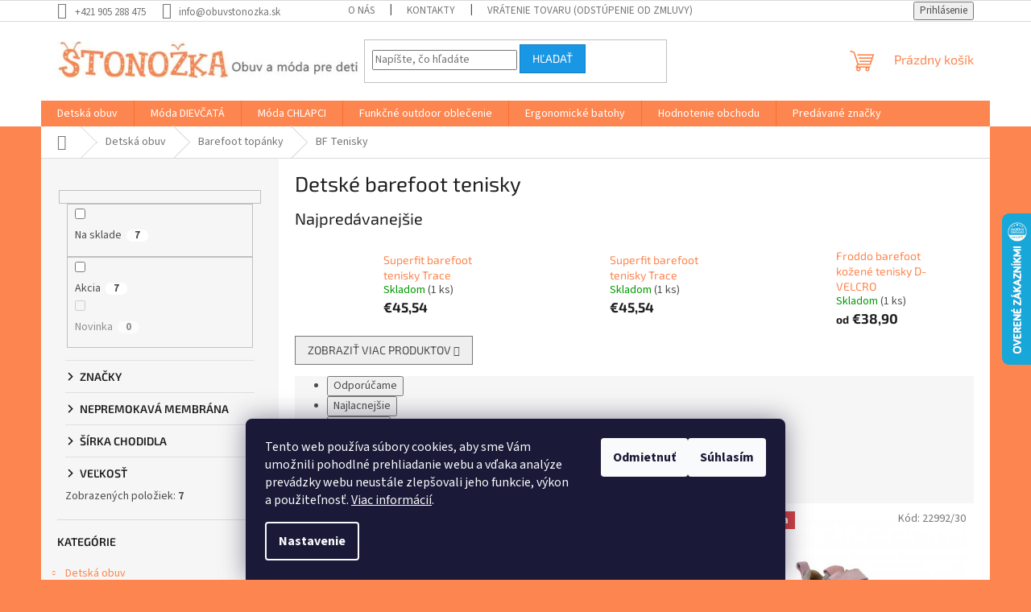

--- FILE ---
content_type: text/html; charset=utf-8
request_url: https://www.obuvstonozka.sk/detske-barefoot-tenisky/
body_size: 27734
content:
<!doctype html><html lang="sk" dir="ltr" class="header-background-light external-fonts-loaded"><head><meta charset="utf-8" /><meta name="viewport" content="width=device-width,initial-scale=1" /><title>Detské barefoot tenisky | Obuvstonozka.sk</title><link rel="preconnect" href="https://cdn.myshoptet.com" /><link rel="dns-prefetch" href="https://cdn.myshoptet.com" /><link rel="preload" href="https://cdn.myshoptet.com/prj/dist/master/cms/libs/jquery/jquery-1.11.3.min.js" as="script" /><link href="https://cdn.myshoptet.com/prj/dist/master/cms/templates/frontend_templates/shared/css/font-face/source-sans-3.css" rel="stylesheet"><link href="https://cdn.myshoptet.com/prj/dist/master/cms/templates/frontend_templates/shared/css/font-face/exo-2.css" rel="stylesheet"><link href="https://cdn.myshoptet.com/prj/dist/master/shop/dist/font-shoptet-11.css.62c94c7785ff2cea73b2.css" rel="stylesheet"><script>
dataLayer = [];
dataLayer.push({'shoptet' : {
    "pageId": 1608,
    "pageType": "category",
    "currency": "EUR",
    "currencyInfo": {
        "decimalSeparator": ",",
        "exchangeRate": 1,
        "priceDecimalPlaces": 2,
        "symbol": "\u20ac",
        "symbolLeft": 1,
        "thousandSeparator": " "
    },
    "language": "sk",
    "projectId": 182470,
    "category": {
        "guid": "f37501b3-8f25-11ec-9a9a-002590dc5efc",
        "path": "Detsk\u00e1 obuv | Detsk\u00e9 barefoot top\u00e1nky | Detsk\u00e9 barefoot tenisky",
        "parentCategoryGuid": "7eafcced-ebbb-11eb-a39f-002590dc5efc"
    },
    "cartInfo": {
        "id": null,
        "freeShipping": false,
        "freeShippingFrom": 75,
        "leftToFreeGift": {
            "formattedPrice": "\u20ac0",
            "priceLeft": 0
        },
        "freeGift": false,
        "leftToFreeShipping": {
            "priceLeft": 75,
            "dependOnRegion": 0,
            "formattedPrice": "\u20ac75"
        },
        "discountCoupon": [],
        "getNoBillingShippingPrice": {
            "withoutVat": 0,
            "vat": 0,
            "withVat": 0
        },
        "cartItems": [],
        "taxMode": "ORDINARY"
    },
    "cart": [],
    "customer": {
        "priceRatio": 1,
        "priceListId": 1,
        "groupId": null,
        "registered": false,
        "mainAccount": false
    }
}});
dataLayer.push({'cookie_consent' : {
    "marketing": "denied",
    "analytics": "denied"
}});
document.addEventListener('DOMContentLoaded', function() {
    shoptet.consent.onAccept(function(agreements) {
        if (agreements.length == 0) {
            return;
        }
        dataLayer.push({
            'cookie_consent' : {
                'marketing' : (agreements.includes(shoptet.config.cookiesConsentOptPersonalisation)
                    ? 'granted' : 'denied'),
                'analytics': (agreements.includes(shoptet.config.cookiesConsentOptAnalytics)
                    ? 'granted' : 'denied')
            },
            'event': 'cookie_consent'
        });
    });
});
</script>
<meta property="og:type" content="website"><meta property="og:site_name" content="obuvstonozka.sk"><meta property="og:url" content="https://www.obuvstonozka.sk/detske-barefoot-tenisky/"><meta property="og:title" content="Detské barefoot tenisky | Obuvstonozka.sk"><meta name="author" content="Obuvstonozka.sk"><meta name="web_author" content="Shoptet.sk"><meta name="dcterms.rightsHolder" content="www.obuvstonozka.sk"><meta name="robots" content="index,follow"><meta property="og:image" content="https://cdn.myshoptet.com/usr/www.obuvstonozka.sk/user/logos/stonozka_logo_navrh2_1_copy-1.jpg?t=1768923183"><meta property="og:description" content="Detské barefoot tenisky, Obuvstonozka.sk"><meta name="description" content="Detské barefoot tenisky, Obuvstonozka.sk"><style>:root {--color-primary: #fd8650;--color-primary-h: 19;--color-primary-s: 98%;--color-primary-l: 65%;--color-primary-hover: #1997e5;--color-primary-hover-h: 203;--color-primary-hover-s: 80%;--color-primary-hover-l: 50%;--color-secondary: #9b9b9b;--color-secondary-h: 0;--color-secondary-s: 0%;--color-secondary-l: 61%;--color-secondary-hover: #656565;--color-secondary-hover-h: 0;--color-secondary-hover-s: 0%;--color-secondary-hover-l: 40%;--color-tertiary: #1997e5;--color-tertiary-h: 203;--color-tertiary-s: 80%;--color-tertiary-l: 50%;--color-tertiary-hover: #147ec0;--color-tertiary-hover-h: 203;--color-tertiary-hover-s: 81%;--color-tertiary-hover-l: 42%;--color-header-background: #ffffff;--template-font: "Source Sans 3";--template-headings-font: "Exo 2";--header-background-url: none;--cookies-notice-background: #1A1937;--cookies-notice-color: #F8FAFB;--cookies-notice-button-hover: #f5f5f5;--cookies-notice-link-hover: #27263f;--templates-update-management-preview-mode-content: "Náhľad aktualizácií šablóny je aktívny pre váš prehliadač."}</style>
    
    <link href="https://cdn.myshoptet.com/prj/dist/master/shop/dist/main-11.less.5a24dcbbdabfd189c152.css" rel="stylesheet" />
                <link href="https://cdn.myshoptet.com/prj/dist/master/shop/dist/mobile-header-v1-11.less.1ee105d41b5f713c21aa.css" rel="stylesheet" />
    
    <script>var shoptet = shoptet || {};</script>
    <script src="https://cdn.myshoptet.com/prj/dist/master/shop/dist/main-3g-header.js.05f199e7fd2450312de2.js"></script>
<!-- User include --><!-- api 608(256) html code header -->
<link rel="stylesheet" href="https://cdn.myshoptet.com/usr/api2.dklab.cz/user/documents/_doplnky/bannery/182470/3590/182470_3590.css" type="text/css" /><style>
        :root {
            --dklab-bannery-b-hp-padding: 10px;
            --dklab-bannery-b-hp-box-padding: 10px;
            --dklab-bannery-b-hp-big-screen: 10%;
            --dklab-bannery-b-hp-medium-screen: 10%;
            --dklab-bannery-b-hp-small-screen: 10%;
            --dklab-bannery-b-hp-tablet-screen: 16.667%;
            --dklab-bannery-b-hp-mobile-screen: 25%;

            --dklab-bannery-i-hp-icon-color: #656565;
            --dklab-bannery-i-hp-color: #FD8650;
            --dklab-bannery-i-hp-background: #FFFFFF;            
            
            --dklab-bannery-i-d-icon-color: #FD8650;
            --dklab-bannery-i-d-color: #FD8650;
            --dklab-bannery-i-d-background: #FFFFFF;


            --dklab-bannery-i-hp-w-big-screen: 4;
            --dklab-bannery-i-hp-w-medium-screen: 4;
            --dklab-bannery-i-hp-w-small-screen: 4;
            --dklab-bannery-i-hp-w-tablet-screen: 4;
            --dklab-bannery-i-hp-w-mobile-screen: 2;
            
            --dklab-bannery-i-d-w-big-screen: 4;
            --dklab-bannery-i-d-w-medium-screen: 4;
            --dklab-bannery-i-d-w-small-screen: 4;
            --dklab-bannery-i-d-w-tablet-screen: 4;
            --dklab-bannery-i-d-w-mobile-screen: 3;

        }</style>
<!-- api 706(352) html code header -->
<link rel="stylesheet" href="https://cdn.myshoptet.com/usr/api2.dklab.cz/user/documents/_doplnky/zalozky/182470/894/182470_894.css" type="text/css" /><style>
        :root {
            
        }
        </style>
<!-- service 409(63) html code header -->
<style>
#filters h4{cursor:pointer;}[class~=slider-wrapper],[class~=filter-section]{padding-left:0;}#filters h4{padding-left:13.5pt;}[class~=filter-section],[class~=slider-wrapper]{padding-bottom:0 !important;}#filters h4:before{position:absolute;}#filters h4:before{left:0;}[class~=filter-section],[class~=slider-wrapper]{padding-right:0;}#filters h4{padding-bottom:9pt;}#filters h4{padding-right:13.5pt;}#filters > .slider-wrapper,[class~=slider-wrapper] > div,.filter-sections form,[class~=slider-wrapper][class~=filter-section] > div,.razeni > form{display:none;}#filters h4:before,#filters .otevreny h4:before{content:"\e911";}#filters h4{padding-top:9pt;}[class~=filter-section],[class~=slider-wrapper]{padding-top:0 !important;}[class~=filter-section]{border-top-width:0 !important;}[class~=filter-section]{border-top-style:none !important;}[class~=filter-section]{border-top-color:currentColor !important;}#filters .otevreny h4:before,#filters h4:before{font-family:shoptet;}#filters h4{position:relative;}#filters h4{margin-left:0 !important;}[class~=filter-section]{border-image:none !important;}#filters h4{margin-bottom:0 !important;}#filters h4{margin-right:0 !important;}#filters h4{margin-top:0 !important;}#filters h4{border-top-width:.0625pc;}#filters h4{border-top-style:solid;}#filters h4{border-top-color:#e0e0e0;}[class~=slider-wrapper]{max-width:none;}[class~=otevreny] form,.slider-wrapper.otevreny > div,[class~=slider-wrapper][class~=otevreny] > div,.otevreny form{display:block;}#filters h4{border-image:none;}[class~=param-filter-top]{margin-bottom:.9375pc;}[class~=otevreny] form{margin-bottom:15pt;}[class~=slider-wrapper]{color:inherit;}#filters .otevreny h4:before{-webkit-transform:rotate(180deg);}[class~=slider-wrapper],#filters h4:before{background:none;}#filters h4:before{-webkit-transform:rotate(90deg);}#filters h4:before{-moz-transform:rotate(90deg);}[class~=param-filter-top] form{display:block !important;}#filters h4:before{-o-transform:rotate(90deg);}#filters h4:before{-ms-transform:rotate(90deg);}#filters h4:before{transform:rotate(90deg);}#filters h4:before{font-size:.104166667in;}#filters .otevreny h4:before{-moz-transform:rotate(180deg);}#filters .otevreny h4:before{-o-transform:rotate(180deg);}#filters h4:before{top:36%;}#filters .otevreny h4:before{-ms-transform:rotate(180deg);}#filters h4:before{height:auto;}#filters h4:before{width:auto;}#filters .otevreny h4:before{transform:rotate(180deg);}
@media screen and (max-width: 767px) {
.param-filter-top{padding-top: 15px;}
}
#content .filters-wrapper > div:first-of-type, #footer .filters-wrapper > div:first-of-type {text-align: left;}
.template-11.one-column-body .content .filter-sections{padding-top: 15px; padding-bottom: 15px;}
</style>
<!-- service 608(256) html code header -->
<link rel="stylesheet" href="https://cdn.myshoptet.com/usr/api.dklab.cz/user/documents/fontawesome/css/all.css?v=1.02" type="text/css" />
<!-- service 417(71) html code header -->
<style>
@media screen and (max-width: 767px) {
body.sticky-mobile:not(.paxio-merkur):not(.venus) .dropdown {display: none !important;}
body.sticky-mobile:not(.paxio-merkur):not(.venus) .languagesMenu{right: 98px; position: absolute;}
body.sticky-mobile:not(.paxio-merkur):not(.venus) .languagesMenu .caret{display: none !important;}
body.sticky-mobile:not(.paxio-merkur):not(.venus) .languagesMenu.open .languagesMenu__content {display: block;right: 0;left: auto;}
.template-12 #header .site-name {max-width: 40% !important;}
}
@media screen and (-ms-high-contrast: active), (-ms-high-contrast: none) {
.template-12 #header {position: fixed; width: 100%;}
.template-12 #content-wrapper.content-wrapper{padding-top: 80px;}
}
.sticky-mobile #header-image{display: none;}
@media screen and (max-width: 640px) {
.template-04.sticky-mobile #header-cart{position: fixed;top: 3px;right: 92px;}
.template-04.sticky-mobile #header-cart::before {font-size: 32px;}
.template-04.sticky-mobile #header-cart strong{display: none;}
}
@media screen and (min-width: 641px) {
.dklabGarnet #main-wrapper {overflow: visible !important;}
}
.dklabGarnet.sticky-mobile #logo img {top: 0 !important;}
@media screen and (min-width: 768px){
.top-navigation-bar .site-name {display: none;}
}
/*NOVÁ VERZE MOBILNÍ HLAVIČKY*/
@media screen and (max-width: 767px){
.scrolled-down body:not(.ordering-process):not(.search-window-visible) .top-navigation-bar {transform: none !important;}
.scrolled-down body:not(.ordering-process):not(.search-window-visible) #header .site-name {transform: none !important;}
.scrolled-down body:not(.ordering-process):not(.search-window-visible) #header .cart-count {transform: none !important;}
.scrolled-down #header {transform: none !important;}

body.template-11.mobile-header-version-1:not(.paxio-merkur):not(.venus) .top-navigation-bar .site-name{display: none !important;}
body.template-11.mobile-header-version-1:not(.paxio-merkur):not(.venus) #header .cart-count {top: -39px !important;position: absolute !important;}
.template-11.sticky-mobile.mobile-header-version-1 .responsive-tools > a[data-target="search"] {visibility: visible;}
.template-12.mobile-header-version-1 #header{position: fixed !important;}
.template-09.mobile-header-version-1.sticky-mobile .top-nav .subnav-left {visibility: visible;}
}

/*Disco*/
@media screen and (min-width: 768px){
.template-13:not(.jupiter) #header, .template-14 #header{position: sticky;top: 0;z-index: 8;}
.template-14.search-window-visible #header{z-index: 9999;}
body.navigation-hovered::before {z-index: 7;}
/*
.template-13 .top-navigation-bar{z-index: 10000;}
.template-13 .popup-widget {z-index: 10001;}
*/
.scrolled .template-13 #header, .scrolled .template-14 #header{box-shadow: 0 2px 10px rgba(0,0,0,0.1);}
.search-focused::before{z-index: 8;}
.top-navigation-bar{z-index: 9;position: relative;}
.paxio-merkur.top-navigation-menu-visible #header .search-form .form-control {z-index: 1;}
.paxio-merkur.top-navigation-menu-visible .search-form::before {z-index: 1;}
.scrolled .popup-widget.cart-widget {position: fixed;top: 68px !important;}

/* MERKUR */
.paxio-merkur.sticky-mobile.template-11 #oblibeneBtn{line-height: 70px !important;}
}


/* VENUS */
@media screen and (min-width: 768px){
.venus.sticky-mobile:not(.ordering-process) #header {position: fixed !important;width: 100%;transform: none !important;translate: none !important;box-shadow: 0 2px 10px rgba(0,0,0,0.1);visibility: visible !important;opacity: 1 !important;}
.venus.sticky-mobile:not(.ordering-process) .overall-wrapper{padding-top: 160px;}
.venus.sticky-mobile.type-index:not(.ordering-process) .overall-wrapper{padding-top: 85px;}
.venus.sticky-mobile:not(.ordering-process) #content-wrapper.content-wrapper {padding-top: 0 !important;}
}
@media screen and (max-width: 767px){
.template-14 .top-navigation-bar > .site-name{display: none !important;}
.template-14 #header .header-top .header-top-wrapper .site-name{margin: 0;}
}
/* JUPITER */
@media screen and (max-width: 767px){
.scrolled-down body.jupiter:not(.ordering-process):not(.search-window-visible) #header .site-name {-webkit-transform: translateX(-50%) !important;transform: translateX(-50%) !important;}
}
@media screen and (min-width: 768px){
.jupiter.sticky-header #header::after{display: none;}
.jupiter.sticky-header #header{position: fixed; top: 0; width: 100%;z-index: 99;}
.jupiter.sticky-header.ordering-process #header{position: relative;}
.jupiter.sticky-header .overall-wrapper{padding-top: 182px;}
.jupiter.sticky-header.ordering-process .overall-wrapper{padding-top: 0;}
.jupiter.sticky-header #header .header-top {height: 80px;}
}
</style>
<!-- service 421(75) html code header -->
<style>
body:not(.template-07):not(.template-09):not(.template-10):not(.template-11):not(.template-12):not(.template-13):not(.template-14) #return-to-top i::before {content: 'a';}
#return-to-top i:before {content: '\e911';}
#return-to-top {
z-index: 99999999;
    position: fixed;
    bottom: 45px;
    right: 20px;
background: rgba(0, 0, 0, 0.7);
    width: 50px;
    height: 50px;
    display: block;
    text-decoration: none;
    -webkit-border-radius: 35px;
    -moz-border-radius: 35px;
    border-radius: 35px;
    display: none;
    -webkit-transition: all 0.3s linear;
    -moz-transition: all 0.3s ease;
    -ms-transition: all 0.3s ease;
    -o-transition: all 0.3s ease;
    transition: all 0.3s ease;
}
#return-to-top i {color: #fff;margin: -10px 0 0 -10px;position: relative;left: 50%;top: 50%;font-size: 19px;-webkit-transition: all 0.3s ease;-moz-transition: all 0.3s ease;-ms-transition: all 0.3s ease;-o-transition: all 0.3s ease;transition: all 0.3s ease;height: 20px;width: 20px;text-align: center;display: block;font-style: normal;}
#return-to-top:hover {
    background: rgba(0, 0, 0, 0.9);
}
#return-to-top:hover i {
    color: #fff;
}
.icon-chevron-up::before {
font-weight: bold;
}
.ordering-process #return-to-top{display: none !important;}
</style>
<!-- service 425(79) html code header -->
<style>
.hodnoceni:before{content: "Jak o nás mluví zákazníci";}
.hodnoceni.svk:before{content: "Ako o nás hovoria zákazníci";}
.hodnoceni.hun:before{content: "Mit mondanak rólunk a felhasználók";}
.hodnoceni.pl:before{content: "Co mówią o nas klienci";}
.hodnoceni.eng:before{content: "Customer reviews";}
.hodnoceni.de:before{content: "Was unsere Kunden über uns denken";}
.hodnoceni.ro:before{content: "Ce spun clienții despre noi";}
.hodnoceni{margin: 20px auto;}
body:not(.paxio-merkur):not(.venus):not(.jupiter) .hodnoceni .vote-wrap {border: 0 !important;width: 24.5%;flex-basis: 25%;padding: 10px 20px !important;display: inline-block;margin: 0;vertical-align: top;}
.multiple-columns-body #content .hodnoceni .vote-wrap {width: 49%;flex-basis: 50%;}
.hodnoceni .votes-wrap {display: block; border: 1px solid #f7f7f7;margin: 0;width: 100%;max-width: none;padding: 10px 0; background: #fff;}
.hodnoceni .vote-wrap:nth-child(n+5){display: none !important;}
.hodnoceni:before{display: block;font-size: 18px;padding: 10px 20px;background: #fcfcfc;}
.sidebar .hodnoceni .vote-pic, .sidebar .hodnoceni .vote-initials{display: block;}
.sidebar .hodnoceni .vote-wrap, #column-l #column-l-in .hodnoceni .vote-wrap {width: 100% !important; display: block;}
.hodnoceni > a{display: block;text-align: right;padding-top: 6px;}
.hodnoceni > a:after{content: "››";display: inline-block;margin-left: 2px;}
.sidebar .hodnoceni:before, #column-l #column-l-in .hodnoceni:before {background: none !important; padding-left: 0 !important;}
.template-10 .hodnoceni{max-width: 952px !important;}
.page-detail .hodnoceni > a{font-size: 14px;}
.page-detail .hodnoceni{margin-bottom: 30px;}
@media screen and (min-width: 992px) and (max-width: 1199px) {
.hodnoceni .vote-rating{display: block;}
.hodnoceni .vote-time{display: block;margin-top: 3px;}
.hodnoceni .vote-delimeter{display: none;}
}
@media screen and (max-width: 991px) {
body:not(.paxio-merkur):not(.venus):not(.jupiter) .hodnoceni .vote-wrap {width: 49%;flex-basis: 50%;}
.multiple-columns-body #content .hodnoceni .vote-wrap {width: 99%;flex-basis: 100%;}
}
@media screen and (max-width: 767px) {
body:not(.paxio-merkur):not(.venus):not(.jupiter) .hodnoceni .vote-wrap {width: 99%;flex-basis: 100%;}
}
.home #main-product .hodnoceni{margin: 0 0 60px 0;}
.hodnoceni .votes-wrap.admin-response{display: none !important;}
.hodnoceni .vote-pic {width: 100px;}
.hodnoceni .vote-delimeter{display: none;}
.hodnoceni .vote-rating{display: block;}
.hodnoceni .vote-time {display: block;margin-top: 5px;}
@media screen and (min-width: 768px){
.template-12 .hodnoceni{max-width: 747px; margin-left: auto; margin-right: auto;}
}
@media screen and (min-width: 992px){
.template-12 .hodnoceni{max-width: 972px;}
}
@media screen and (min-width: 1200px){
.template-12 .hodnoceni{max-width: 1418px;}
}
.template-14 .hodnoceni .vote-initials{margin: 0 auto;}
.vote-pic img::before {display: none;}
.hodnoceni + .hodnoceni {display: none;}
</style>
<!-- /User include --><link rel="shortcut icon" href="/favicon.ico" type="image/x-icon" /><link rel="canonical" href="https://www.obuvstonozka.sk/detske-barefoot-tenisky/" />    <script>
        var _hwq = _hwq || [];
        _hwq.push(['setKey', '27CDE39AA1FA55A0A646330F24B97F34']);
        _hwq.push(['setTopPos', '200']);
        _hwq.push(['showWidget', '22']);
        (function() {
            var ho = document.createElement('script');
            ho.src = 'https://sk.im9.cz/direct/i/gjs.php?n=wdgt&sak=27CDE39AA1FA55A0A646330F24B97F34';
            var s = document.getElementsByTagName('script')[0]; s.parentNode.insertBefore(ho, s);
        })();
    </script>
<style>/* custom background */@media (min-width: 992px) {body {background-color: #fd8650 ;background-position: top center;background-repeat: no-repeat;background-attachment: scroll;}}</style>    <!-- Global site tag (gtag.js) - Google Analytics -->
    <script async src="https://www.googletagmanager.com/gtag/js?id=UA-57886169-1"></script>
    <script>
        
        window.dataLayer = window.dataLayer || [];
        function gtag(){dataLayer.push(arguments);}
        

                    console.debug('default consent data');

            gtag('consent', 'default', {"ad_storage":"denied","analytics_storage":"denied","ad_user_data":"denied","ad_personalization":"denied","wait_for_update":500});
            dataLayer.push({
                'event': 'default_consent'
            });
        
        gtag('js', new Date());

                gtag('config', 'UA-57886169-1', { 'groups': "UA" });
        
        
        
        
        
        
        
        
        
        
        
        
        
        
        
        
        
        
        
        
        document.addEventListener('DOMContentLoaded', function() {
            if (typeof shoptet.tracking !== 'undefined') {
                for (var id in shoptet.tracking.bannersList) {
                    gtag('event', 'view_promotion', {
                        "send_to": "UA",
                        "promotions": [
                            {
                                "id": shoptet.tracking.bannersList[id].id,
                                "name": shoptet.tracking.bannersList[id].name,
                                "position": shoptet.tracking.bannersList[id].position
                            }
                        ]
                    });
                }
            }

            shoptet.consent.onAccept(function(agreements) {
                if (agreements.length !== 0) {
                    console.debug('gtag consent accept');
                    var gtagConsentPayload =  {
                        'ad_storage': agreements.includes(shoptet.config.cookiesConsentOptPersonalisation)
                            ? 'granted' : 'denied',
                        'analytics_storage': agreements.includes(shoptet.config.cookiesConsentOptAnalytics)
                            ? 'granted' : 'denied',
                                                                                                'ad_user_data': agreements.includes(shoptet.config.cookiesConsentOptPersonalisation)
                            ? 'granted' : 'denied',
                        'ad_personalization': agreements.includes(shoptet.config.cookiesConsentOptPersonalisation)
                            ? 'granted' : 'denied',
                        };
                    console.debug('update consent data', gtagConsentPayload);
                    gtag('consent', 'update', gtagConsentPayload);
                    dataLayer.push(
                        { 'event': 'update_consent' }
                    );
                }
            });
        });
    </script>
</head><body class="desktop id-1608 in-detske-barefoot-tenisky template-11 type-category multiple-columns-body columns-mobile-2 columns-3 ums_forms_redesign--off ums_a11y_category_page--on ums_discussion_rating_forms--off ums_flags_display_unification--on ums_a11y_login--on mobile-header-version-1"><noscript>
    <style>
        #header {
            padding-top: 0;
            position: relative !important;
            top: 0;
        }
        .header-navigation {
            position: relative !important;
        }
        .overall-wrapper {
            margin: 0 !important;
        }
        body:not(.ready) {
            visibility: visible !important;
        }
    </style>
    <div class="no-javascript">
        <div class="no-javascript__title">Musíte zmeniť nastavenie vášho prehliadača</div>
        <div class="no-javascript__text">Pozrite sa na: <a href="https://www.google.com/support/bin/answer.py?answer=23852">Ako povoliť JavaScript vo vašom prehliadači</a>.</div>
        <div class="no-javascript__text">Ak používate software na blokovanie reklám, možno bude potrebné, aby ste povolili JavaScript z tejto stránky.</div>
        <div class="no-javascript__text">Ďakujeme.</div>
    </div>
</noscript>

        <div id="fb-root"></div>
        <script>
            window.fbAsyncInit = function() {
                FB.init({
//                    appId            : 'your-app-id',
                    autoLogAppEvents : true,
                    xfbml            : true,
                    version          : 'v19.0'
                });
            };
        </script>
        <script async defer crossorigin="anonymous" src="https://connect.facebook.net/sk_SK/sdk.js"></script>    <div class="siteCookies siteCookies--bottom siteCookies--dark js-siteCookies" role="dialog" data-testid="cookiesPopup" data-nosnippet>
        <div class="siteCookies__form">
            <div class="siteCookies__content">
                <div class="siteCookies__text">
                    Tento web používa súbory cookies, aby sme Vám umožnili pohodlné prehliadanie webu a vďaka analýze prevádzky webu neustále zlepšovali jeho funkcie, výkon a použiteľnosť. <a href="http://www.obuvstonozka.sk/zasady-pouzivania-suborov-cookies/" target="_blank" title="Zásady používania súborov cookies" rel="noopener noreferrer">Viac informácií</a>.
                </div>
                <p class="siteCookies__links">
                    <button class="siteCookies__link js-cookies-settings" aria-label="Nastavenia cookies" data-testid="cookiesSettings">Nastavenie</button>
                </p>
            </div>
            <div class="siteCookies__buttonWrap">
                                    <button class="siteCookies__button js-cookiesConsentSubmit" value="reject" aria-label="Odmietnuť cookies" data-testid="buttonCookiesReject">Odmietnuť</button>
                                <button class="siteCookies__button js-cookiesConsentSubmit" value="all" aria-label="Prijať cookies" data-testid="buttonCookiesAccept">Súhlasím</button>
            </div>
        </div>
        <script>
            document.addEventListener("DOMContentLoaded", () => {
                const siteCookies = document.querySelector('.js-siteCookies');
                document.addEventListener("scroll", shoptet.common.throttle(() => {
                    const st = document.documentElement.scrollTop;
                    if (st > 1) {
                        siteCookies.classList.add('siteCookies--scrolled');
                    } else {
                        siteCookies.classList.remove('siteCookies--scrolled');
                    }
                }, 100));
            });
        </script>
    </div>
<a href="#content" class="skip-link sr-only">Prejsť na obsah</a><div class="overall-wrapper"><div class="user-action"><div class="container">
    <div class="user-action-in">
                    <div id="login" class="user-action-login popup-widget login-widget" role="dialog" aria-labelledby="loginHeading">
        <div class="popup-widget-inner">
                            <h2 id="loginHeading">Prihlásenie k vášmu účtu</h2><div id="customerLogin"><form action="/action/Customer/Login/" method="post" id="formLoginIncluded" class="csrf-enabled formLogin" data-testid="formLogin"><input type="hidden" name="referer" value="" /><div class="form-group"><div class="input-wrapper email js-validated-element-wrapper no-label"><input type="email" name="email" class="form-control" autofocus placeholder="E-mailová adresa (napr. jan@novak.sk)" data-testid="inputEmail" autocomplete="email" required /></div></div><div class="form-group"><div class="input-wrapper password js-validated-element-wrapper no-label"><input type="password" name="password" class="form-control" placeholder="Heslo" data-testid="inputPassword" autocomplete="current-password" required /><span class="no-display">Nemôžete vyplniť toto pole</span><input type="text" name="surname" value="" class="no-display" /></div></div><div class="form-group"><div class="login-wrapper"><button type="submit" class="btn btn-secondary btn-text btn-login" data-testid="buttonSubmit">Prihlásiť sa</button><div class="password-helper"><a href="/registracia/" data-testid="signup" rel="nofollow">Nová registrácia</a><a href="/klient/zabudnute-heslo/" rel="nofollow">Zabudnuté heslo</a></div></div></div></form>
</div>                    </div>
    </div>

                            <div id="cart-widget" class="user-action-cart popup-widget cart-widget loader-wrapper" data-testid="popupCartWidget" role="dialog" aria-hidden="true">
    <div class="popup-widget-inner cart-widget-inner place-cart-here">
        <div class="loader-overlay">
            <div class="loader"></div>
        </div>
    </div>

    <div class="cart-widget-button">
        <a href="/kosik/" class="btn btn-conversion" id="continue-order-button" rel="nofollow" data-testid="buttonNextStep">Pokračovať do košíka</a>
    </div>
</div>
            </div>
</div>
</div><div class="top-navigation-bar" data-testid="topNavigationBar">

    <div class="container">

        <div class="top-navigation-contacts">
            <strong>Zákaznícka podpora:</strong><a href="tel:+421905288475" class="project-phone" aria-label="Zavolať na +421905288475" data-testid="contactboxPhone"><span>+421 905 288 475</span></a><a href="mailto:info@obuvstonozka.sk" class="project-email" data-testid="contactboxEmail"><span>info@obuvstonozka.sk</span></a>        </div>

                            <div class="top-navigation-menu">
                <div class="top-navigation-menu-trigger"></div>
                <ul class="top-navigation-bar-menu">
                                            <li class="top-navigation-menu-item-793">
                            <a href="/o-nas/">O nás</a>
                        </li>
                                            <li class="top-navigation-menu-item-29">
                            <a href="/kontakty/">Kontakty</a>
                        </li>
                                            <li class="top-navigation-menu-item-799">
                            <a href="/odstupenie-od-zmluvy/">Vrátenie tovaru (Odstúpenie od zmluvy)</a>
                        </li>
                                            <li class="top-navigation-menu-item-784">
                            <a href="/ako-spravne-obuvat-dieta/">Poradňa</a>
                        </li>
                                            <li class="top-navigation-menu-item-39">
                            <a href="/obchodne-podmienky/">Všeobecné obchodné podmienky</a>
                        </li>
                                            <li class="top-navigation-menu-item-805">
                            <a href="/sposoby-platby-a-dorucenia/">Doprava a platby</a>
                        </li>
                                            <li class="top-navigation-menu-item-796">
                            <a href="/reklamacny-poriadok/">Reklamačný poriadok</a>
                        </li>
                                            <li class="top-navigation-menu-item-802">
                            <a href="/podmienky-ochrany-osobnych-udajov/">Zásady a podmienky na zabezpečenie ochrany osobných údajov</a>
                        </li>
                                            <li class="top-navigation-menu-item-1177">
                            <a href="/zasady-pouzivania-suborov-cookies/">Zásady používania súborov cookies</a>
                        </li>
                                            <li class="top-navigation-menu-item--24">
                            <a href="/znacka/">Predávané značky</a>
                        </li>
                                            <li class="top-navigation-menu-item--6">
                            <a href="/napiste-nam/">Napíšte nám</a>
                        </li>
                                    </ul>
                <ul class="top-navigation-bar-menu-helper"></ul>
            </div>
        
        <div class="top-navigation-tools">
            <div class="responsive-tools">
                <a href="#" class="toggle-window" data-target="search" aria-label="Hľadať" data-testid="linkSearchIcon"></a>
                                                            <a href="#" class="toggle-window" data-target="login"></a>
                                                    <a href="#" class="toggle-window" data-target="navigation" aria-label="Menu" data-testid="hamburgerMenu"></a>
            </div>
                        <button class="top-nav-button top-nav-button-login toggle-window" type="button" data-target="login" aria-haspopup="dialog" aria-controls="login" aria-expanded="false" data-testid="signin"><span>Prihlásenie</span></button>        </div>

    </div>

</div>
<header id="header"><div class="container navigation-wrapper">
    <div class="header-top">
        <div class="site-name-wrapper">
            <div class="site-name"><a href="/" data-testid="linkWebsiteLogo"><img src="https://cdn.myshoptet.com/usr/www.obuvstonozka.sk/user/logos/stonozka_logo_navrh2_1_copy-1.jpg" alt="Obuvstonozka.sk" fetchpriority="low" /></a></div>        </div>
        <div class="search" itemscope itemtype="https://schema.org/WebSite">
            <meta itemprop="headline" content="Detské barefoot tenisky"/><meta itemprop="url" content="https://www.obuvstonozka.sk"/><meta itemprop="text" content="Detské barefoot tenisky, Obuvstonozka.sk"/>            <form action="/action/ProductSearch/prepareString/" method="post"
    id="formSearchForm" class="search-form compact-form js-search-main"
    itemprop="potentialAction" itemscope itemtype="https://schema.org/SearchAction" data-testid="searchForm">
    <fieldset>
        <meta itemprop="target"
            content="https://www.obuvstonozka.sk/vyhladavanie/?string={string}"/>
        <input type="hidden" name="language" value="sk"/>
        
            
<input
    type="search"
    name="string"
        class="query-input form-control search-input js-search-input"
    placeholder="Napíšte, čo hľadáte"
    autocomplete="off"
    required
    itemprop="query-input"
    aria-label="Vyhľadávanie"
    data-testid="searchInput"
>
            <button type="submit" class="btn btn-default" data-testid="searchBtn">Hľadať</button>
        
    </fieldset>
</form>
        </div>
        <div class="navigation-buttons">
                
    <a href="/kosik/" class="btn btn-icon toggle-window cart-count" data-target="cart" data-hover="true" data-redirect="true" data-testid="headerCart" rel="nofollow" aria-haspopup="dialog" aria-expanded="false" aria-controls="cart-widget">
        
                <span class="sr-only">Nákupný košík</span>
        
            <span class="cart-price visible-lg-inline-block" data-testid="headerCartPrice">
                                    Prázdny košík                            </span>
        
    
            </a>
        </div>
    </div>
    <nav id="navigation" aria-label="Hlavné menu" data-collapsible="true"><div class="navigation-in menu"><ul class="menu-level-1" role="menubar" data-testid="headerMenuItems"><li class="menu-item-690 ext" role="none"><a href="/detska-obuv/" data-testid="headerMenuItem" role="menuitem" aria-haspopup="true" aria-expanded="false"><b>Detská obuv</b><span class="submenu-arrow"></span></a><ul class="menu-level-2" aria-label="Detská obuv" tabindex="-1" role="menu"><li class="menu-item-705" role="none"><a href="/detska-zimna-obuv/" class="menu-image" data-testid="headerMenuItem" tabindex="-1" aria-hidden="true"><img src="data:image/svg+xml,%3Csvg%20width%3D%22140%22%20height%3D%22100%22%20xmlns%3D%22http%3A%2F%2Fwww.w3.org%2F2000%2Fsvg%22%3E%3C%2Fsvg%3E" alt="" aria-hidden="true" width="140" height="100"  data-src="https://cdn.myshoptet.com/usr/www.obuvstonozka.sk/user/categories/thumb/obrazok_kategorie_zimna.jpg" fetchpriority="low" /></a><div><a href="/detska-zimna-obuv/" data-testid="headerMenuItem" role="menuitem"><span>Zimné topánky</span></a>
                        </div></li><li class="menu-item-706" role="none"><a href="/detska-celorocna-obuv/" class="menu-image" data-testid="headerMenuItem" tabindex="-1" aria-hidden="true"><img src="data:image/svg+xml,%3Csvg%20width%3D%22140%22%20height%3D%22100%22%20xmlns%3D%22http%3A%2F%2Fwww.w3.org%2F2000%2Fsvg%22%3E%3C%2Fsvg%3E" alt="" aria-hidden="true" width="140" height="100"  data-src="https://cdn.myshoptet.com/usr/www.obuvstonozka.sk/user/categories/thumb/obrazok_kategorie.jpg" fetchpriority="low" /></a><div><a href="/detska-celorocna-obuv/" data-testid="headerMenuItem" role="menuitem"><span>Prechodné topánky</span></a>
                        </div></li><li class="menu-item-708" role="none"><a href="/detske-tenisky/" class="menu-image" data-testid="headerMenuItem" tabindex="-1" aria-hidden="true"><img src="data:image/svg+xml,%3Csvg%20width%3D%22140%22%20height%3D%22100%22%20xmlns%3D%22http%3A%2F%2Fwww.w3.org%2F2000%2Fsvg%22%3E%3C%2Fsvg%3E" alt="" aria-hidden="true" width="140" height="100"  data-src="https://cdn.myshoptet.com/usr/www.obuvstonozka.sk/user/categories/thumb/obrazok_kategorie-1.jpg" fetchpriority="low" /></a><div><a href="/detske-tenisky/" data-testid="headerMenuItem" role="menuitem"><span>Tenisky, poltopánky</span></a>
                        </div></li><li class="menu-item-1585 has-third-level" role="none"><a href="/detske-barefoot-topanky/" class="menu-image" data-testid="headerMenuItem" tabindex="-1" aria-hidden="true"><img src="data:image/svg+xml,%3Csvg%20width%3D%22140%22%20height%3D%22100%22%20xmlns%3D%22http%3A%2F%2Fwww.w3.org%2F2000%2Fsvg%22%3E%3C%2Fsvg%3E" alt="" aria-hidden="true" width="140" height="100"  data-src="https://cdn.myshoptet.com/usr/www.obuvstonozka.sk/user/categories/thumb/obrazok_kategorie_barefoot.png" fetchpriority="low" /></a><div><a href="/detske-barefoot-topanky/" data-testid="headerMenuItem" role="menuitem"><span>Barefoot topánky</span></a>
                                                    <ul class="menu-level-3" role="menu">
                                                                    <li class="menu-item-1611" role="none">
                                        <a href="/detska-barefoot-obuv-zimna/" data-testid="headerMenuItem" role="menuitem">
                                            BF Zimné</a>,                                    </li>
                                                                    <li class="menu-item-1614" role="none">
                                        <a href="/detska-barefoot-obuv-prechodna/" data-testid="headerMenuItem" role="menuitem">
                                            BF Prechodné</a>,                                    </li>
                                                                    <li class="menu-item-1608" role="none">
                                        <a href="/detske-barefoot-tenisky/" class="active" data-testid="headerMenuItem" role="menuitem">
                                            BF Tenisky</a>,                                    </li>
                                                                    <li class="menu-item-1617" role="none">
                                        <a href="/detske-barefoot-sandale-a-balerinky/" data-testid="headerMenuItem" role="menuitem">
                                            BF Sandále a balerínky</a>,                                    </li>
                                                                    <li class="menu-item-1620" role="none">
                                        <a href="/detske-barefoot-papuce-a-platenky/" data-testid="headerMenuItem" role="menuitem">
                                            BF Papuče a plátenky</a>                                    </li>
                                                            </ul>
                        </div></li><li class="menu-item-707" role="none"><a href="/detske-papucky-prezuvky-platenky/" class="menu-image" data-testid="headerMenuItem" tabindex="-1" aria-hidden="true"><img src="data:image/svg+xml,%3Csvg%20width%3D%22140%22%20height%3D%22100%22%20xmlns%3D%22http%3A%2F%2Fwww.w3.org%2F2000%2Fsvg%22%3E%3C%2Fsvg%3E" alt="" aria-hidden="true" width="140" height="100"  data-src="https://cdn.myshoptet.com/usr/www.obuvstonozka.sk/user/categories/thumb/obrazok_kategorie_papucky_copy.jpg" fetchpriority="low" /></a><div><a href="/detske-papucky-prezuvky-platenky/" data-testid="headerMenuItem" role="menuitem"><span>Papučky a plátenky</span></a>
                        </div></li><li class="menu-item-712" role="none"><a href="/detske-capacky-barefoot/" class="menu-image" data-testid="headerMenuItem" tabindex="-1" aria-hidden="true"><img src="data:image/svg+xml,%3Csvg%20width%3D%22140%22%20height%3D%22100%22%20xmlns%3D%22http%3A%2F%2Fwww.w3.org%2F2000%2Fsvg%22%3E%3C%2Fsvg%3E" alt="" aria-hidden="true" width="140" height="100"  data-src="https://cdn.myshoptet.com/usr/www.obuvstonozka.sk/user/categories/thumb/obrazok_kategorie-2.jpg" fetchpriority="low" /></a><div><a href="/detske-capacky-barefoot/" data-testid="headerMenuItem" role="menuitem"><span>Capáčky na lozenie a prvé kroky</span></a>
                        </div></li><li class="menu-item-711" role="none"><a href="/detske-sandalky/" class="menu-image" data-testid="headerMenuItem" tabindex="-1" aria-hidden="true"><img src="data:image/svg+xml,%3Csvg%20width%3D%22140%22%20height%3D%22100%22%20xmlns%3D%22http%3A%2F%2Fwww.w3.org%2F2000%2Fsvg%22%3E%3C%2Fsvg%3E" alt="" aria-hidden="true" width="140" height="100"  data-src="https://cdn.myshoptet.com/usr/www.obuvstonozka.sk/user/categories/thumb/obrazok_kategorie_sandalky.jpg" fetchpriority="low" /></a><div><a href="/detske-sandalky/" data-testid="headerMenuItem" role="menuitem"><span>Letné sandále</span></a>
                        </div></li><li class="menu-item-709" role="none"><a href="/detske-balerinky/" class="menu-image" data-testid="headerMenuItem" tabindex="-1" aria-hidden="true"><img src="data:image/svg+xml,%3Csvg%20width%3D%22140%22%20height%3D%22100%22%20xmlns%3D%22http%3A%2F%2Fwww.w3.org%2F2000%2Fsvg%22%3E%3C%2Fsvg%3E" alt="" aria-hidden="true" width="140" height="100"  data-src="https://cdn.myshoptet.com/usr/www.obuvstonozka.sk/user/categories/thumb/obrazok_kategorie_balerinky.jpg" fetchpriority="low" /></a><div><a href="/detske-balerinky/" data-testid="headerMenuItem" role="menuitem"><span>Balerínky</span></a>
                        </div></li><li class="menu-item-710" role="none"><a href="/detske-gumaky/" class="menu-image" data-testid="headerMenuItem" tabindex="-1" aria-hidden="true"><img src="data:image/svg+xml,%3Csvg%20width%3D%22140%22%20height%3D%22100%22%20xmlns%3D%22http%3A%2F%2Fwww.w3.org%2F2000%2Fsvg%22%3E%3C%2Fsvg%3E" alt="" aria-hidden="true" width="140" height="100"  data-src="https://cdn.myshoptet.com/usr/www.obuvstonozka.sk/user/categories/thumb/obrazok_kategorie_gumaky.jpg" fetchpriority="low" /></a><div><a href="/detske-gumaky/" data-testid="headerMenuItem" role="menuitem"><span>Gumáky a obuv do vody</span></a>
                        </div></li><li class="menu-item-1194" role="none"><a href="/detske-vlozky-do-topanok/" class="menu-image" data-testid="headerMenuItem" tabindex="-1" aria-hidden="true"><img src="data:image/svg+xml,%3Csvg%20width%3D%22140%22%20height%3D%22100%22%20xmlns%3D%22http%3A%2F%2Fwww.w3.org%2F2000%2Fsvg%22%3E%3C%2Fsvg%3E" alt="" aria-hidden="true" width="140" height="100"  data-src="https://cdn.myshoptet.com/usr/www.obuvstonozka.sk/user/categories/thumb/bambino_detske_vlozky_do_topanok_z_bavlny_430f57032c110920.jpg" fetchpriority="low" /></a><div><a href="/detske-vlozky-do-topanok/" data-testid="headerMenuItem" role="menuitem"><span>Vložky do topánok</span></a>
                        </div></li><li class="menu-item-1197" role="none"><a href="/starostlivost-o-obuv/" class="menu-image" data-testid="headerMenuItem" tabindex="-1" aria-hidden="true"><img src="data:image/svg+xml,%3Csvg%20width%3D%22140%22%20height%3D%22100%22%20xmlns%3D%22http%3A%2F%2Fwww.w3.org%2F2000%2Fsvg%22%3E%3C%2Fsvg%3E" alt="" aria-hidden="true" width="140" height="100"  data-src="https://cdn.myshoptet.com/usr/www.obuvstonozka.sk/user/categories/thumb/univerzalna_impregnacia_obuvi_c0969456cf719052.png" fetchpriority="low" /></a><div><a href="/starostlivost-o-obuv/" data-testid="headerMenuItem" role="menuitem"><span>Starostlivosť o obuv</span></a>
                        </div></li></ul></li>
<li class="menu-item-687 ext" role="none"><a href="/detske-oblecenie-dievcata/" data-testid="headerMenuItem" role="menuitem" aria-haspopup="true" aria-expanded="false"><b>Móda DIEVČATÁ</b><span class="submenu-arrow"></span></a><ul class="menu-level-2" aria-label="Móda DIEVČATÁ" tabindex="-1" role="menu"><li class="menu-item-808 has-third-level" role="none"><a href="/vrchne-diely/" class="menu-image" data-testid="headerMenuItem" tabindex="-1" aria-hidden="true"><img src="data:image/svg+xml,%3Csvg%20width%3D%22140%22%20height%3D%22100%22%20xmlns%3D%22http%3A%2F%2Fwww.w3.org%2F2000%2Fsvg%22%3E%3C%2Fsvg%3E" alt="" aria-hidden="true" width="140" height="100"  data-src="https://cdn.myshoptet.com/usr/www.obuvstonozka.sk/user/categories/thumb/22-00854-034-l-3.jpg" fetchpriority="low" /></a><div><a href="/vrchne-diely/" data-testid="headerMenuItem" role="menuitem"><span>TOPY - vrchné diely</span></a>
                                                    <ul class="menu-level-3" role="menu">
                                                                    <li class="menu-item-757" role="none">
                                        <a href="/detske-tricka-bluzky-dlhe/" data-testid="headerMenuItem" role="menuitem">
                                            Tričká,blúzky-dlhé</a>,                                    </li>
                                                                    <li class="menu-item-760" role="none">
                                        <a href="/detske-tricka-bluzky-kratke/" data-testid="headerMenuItem" role="menuitem">
                                            Tričká,blúzky-krátke</a>,                                    </li>
                                                                    <li class="menu-item-751" role="none">
                                        <a href="/detske-svetre-pulovre-mikiny/" data-testid="headerMenuItem" role="menuitem">
                                            Svetre a mikiny</a>,                                    </li>
                                                                    <li class="menu-item-1165" role="none">
                                        <a href="/detske-vesty-3/" data-testid="headerMenuItem" role="menuitem">
                                            Vesty</a>                                    </li>
                                                            </ul>
                        </div></li><li class="menu-item-811 has-third-level" role="none"><a href="/spodne-diely/" class="menu-image" data-testid="headerMenuItem" tabindex="-1" aria-hidden="true"><img src="data:image/svg+xml,%3Csvg%20width%3D%22140%22%20height%3D%22100%22%20xmlns%3D%22http%3A%2F%2Fwww.w3.org%2F2000%2Fsvg%22%3E%3C%2Fsvg%3E" alt="" aria-hidden="true" width="140" height="100"  data-src="https://cdn.myshoptet.com/usr/www.obuvstonozka.sk/user/categories/thumb/22-03590-016-l-4.jpg" fetchpriority="low" /></a><div><a href="/spodne-diely/" data-testid="headerMenuItem" role="menuitem"><span>Spodné diely</span></a>
                                                    <ul class="menu-level-3" role="menu">
                                                                    <li class="menu-item-763" role="none">
                                        <a href="/detske-nohavice-rifle-leginy/" data-testid="headerMenuItem" role="menuitem">
                                            Nohavice, legíny - dlhé</a>,                                    </li>
                                                                    <li class="menu-item-766" role="none">
                                        <a href="/detske-kratke-nohavice-leginy-sortky/" data-testid="headerMenuItem" role="menuitem">
                                            Nohavice, legíny - krátke</a>,                                    </li>
                                                                    <li class="menu-item-1171" role="none">
                                        <a href="/detske-teplaky-2/" data-testid="headerMenuItem" role="menuitem">
                                            Tepláky a športové nohavice</a>                                    </li>
                                                            </ul>
                        </div></li><li class="menu-item-820 has-third-level" role="none"><a href="/detske-supravy/" class="menu-image" data-testid="headerMenuItem" tabindex="-1" aria-hidden="true"><img src="data:image/svg+xml,%3Csvg%20width%3D%22140%22%20height%3D%22100%22%20xmlns%3D%22http%3A%2F%2Fwww.w3.org%2F2000%2Fsvg%22%3E%3C%2Fsvg%3E" alt="" aria-hidden="true" width="140" height="100"  data-src="https://cdn.myshoptet.com/usr/www.obuvstonozka.sk/user/categories/thumb/22-01887-012-l-4.jpg" fetchpriority="low" /></a><div><a href="/detske-supravy/" data-testid="headerMenuItem" role="menuitem"><span>Súpravy</span></a>
                                                    <ul class="menu-level-3" role="menu">
                                                                    <li class="menu-item-772" role="none">
                                        <a href="/detske-teplakove-supravy/" data-testid="headerMenuItem" role="menuitem">
                                            Teplákové súpravy</a>,                                    </li>
                                                                    <li class="menu-item-775" role="none">
                                        <a href="/detske-sety-outfity/" data-testid="headerMenuItem" role="menuitem">
                                            Sety, outfity</a>                                    </li>
                                                            </ul>
                        </div></li><li class="menu-item-769 has-third-level" role="none"><a href="/detske-saty-sukne/" class="menu-image" data-testid="headerMenuItem" tabindex="-1" aria-hidden="true"><img src="data:image/svg+xml,%3Csvg%20width%3D%22140%22%20height%3D%22100%22%20xmlns%3D%22http%3A%2F%2Fwww.w3.org%2F2000%2Fsvg%22%3E%3C%2Fsvg%3E" alt="" aria-hidden="true" width="140" height="100"  data-src="https://cdn.myshoptet.com/usr/www.obuvstonozka.sk/user/categories/thumb/21-03929-085-800-1.jpg" fetchpriority="low" /></a><div><a href="/detske-saty-sukne/" data-testid="headerMenuItem" role="menuitem"><span>Šaty a sukne</span></a>
                                                    <ul class="menu-level-3" role="menu">
                                                                    <li class="menu-item-814" role="none">
                                        <a href="/detske-saty/" data-testid="headerMenuItem" role="menuitem">
                                            Šaty</a>,                                    </li>
                                                                    <li class="menu-item-817" role="none">
                                        <a href="/detske-sukne/" data-testid="headerMenuItem" role="menuitem">
                                            Sukne</a>,                                    </li>
                                                                    <li class="menu-item-1523" role="none">
                                        <a href="/doplnky-do-vlasov/" data-testid="headerMenuItem" role="menuitem">
                                            Doplnky do vlasov</a>,                                    </li>
                                                                    <li class="menu-item-1690" role="none">
                                        <a href="/destke-kabelky/" data-testid="headerMenuItem" role="menuitem">
                                            Kabelky</a>                                    </li>
                                                            </ul>
                        </div></li><li class="menu-item-823 has-third-level" role="none"><a href="/vonkajsie-oblecenie-pre-deti/" class="menu-image" data-testid="headerMenuItem" tabindex="-1" aria-hidden="true"><img src="data:image/svg+xml,%3Csvg%20width%3D%22140%22%20height%3D%22100%22%20xmlns%3D%22http%3A%2F%2Fwww.w3.org%2F2000%2Fsvg%22%3E%3C%2Fsvg%3E" alt="" aria-hidden="true" width="140" height="100"  data-src="https://cdn.myshoptet.com/usr/www.obuvstonozka.sk/user/categories/thumb/22-03432-032-l-3.jpg" fetchpriority="low" /></a><div><a href="/vonkajsie-oblecenie-pre-deti/" data-testid="headerMenuItem" role="menuitem"><span>Vonkajšie oblečenie</span></a>
                                                    <ul class="menu-level-3" role="menu">
                                                                    <li class="menu-item-739" role="none">
                                        <a href="/detske-prechodne-bundy/" data-testid="headerMenuItem" role="menuitem">
                                            Prechodné bundy</a>,                                    </li>
                                                                    <li class="menu-item-829" role="none">
                                        <a href="/vonkajsie-detske-vesty/" data-testid="headerMenuItem" role="menuitem">
                                            Vesty</a>,                                    </li>
                                                                    <li class="menu-item-742" role="none">
                                        <a href="/detske-zimne-bundy-kabaty/" data-testid="headerMenuItem" role="menuitem">
                                            Zimné bundy, kabáty, overaly</a>                                    </li>
                                                            </ul>
                        </div></li><li class="menu-item-724 has-third-level" role="none"><a href="/kojenecke-oblecenie/" class="menu-image" data-testid="headerMenuItem" tabindex="-1" aria-hidden="true"><img src="data:image/svg+xml,%3Csvg%20width%3D%22140%22%20height%3D%22100%22%20xmlns%3D%22http%3A%2F%2Fwww.w3.org%2F2000%2Fsvg%22%3E%3C%2Fsvg%3E" alt="" aria-hidden="true" width="140" height="100"  data-src="https://cdn.myshoptet.com/usr/www.obuvstonozka.sk/user/categories/thumb/22-01610-053-l-5.jpg" fetchpriority="low" /></a><div><a href="/kojenecke-oblecenie/" data-testid="headerMenuItem" role="menuitem"><span>Kojenecké oblečenie</span></a>
                                                    <ul class="menu-level-3" role="menu">
                                                                    <li class="menu-item-847" role="none">
                                        <a href="/kojenecke-body-dupacky-polodupacky/" data-testid="headerMenuItem" role="menuitem">
                                            Body a dupačky</a>,                                    </li>
                                                                    <li class="menu-item-1340" role="none">
                                        <a href="/kojenecke-kabatiky/" data-testid="headerMenuItem" role="menuitem">
                                            Mikiny a svetríky</a>,                                    </li>
                                                                    <li class="menu-item-850" role="none">
                                        <a href="/kojenecke-overaly/" data-testid="headerMenuItem" role="menuitem">
                                            Overaly</a>,                                    </li>
                                                                    <li class="menu-item-853" role="none">
                                        <a href="/detske-spacie-vaky/" data-testid="headerMenuItem" role="menuitem">
                                            Spacie vaky</a>,                                    </li>
                                                                    <li class="menu-item-856" role="none">
                                        <a href="/papucky-ciapky-podbradniky-pre-babatko/" data-testid="headerMenuItem" role="menuitem">
                                            Papučky, čiapky, podbradníky</a>                                    </li>
                                                            </ul>
                        </div></li><li class="menu-item-719 has-third-level" role="none"><a href="/detske-ciapky-saly-rukavice/" class="menu-image" data-testid="headerMenuItem" tabindex="-1" aria-hidden="true"><img src="data:image/svg+xml,%3Csvg%20width%3D%22140%22%20height%3D%22100%22%20xmlns%3D%22http%3A%2F%2Fwww.w3.org%2F2000%2Fsvg%22%3E%3C%2Fsvg%3E" alt="" aria-hidden="true" width="140" height="100"  data-src="https://cdn.myshoptet.com/usr/www.obuvstonozka.sk/user/categories/thumb/22-10182-074-l-5.jpg" fetchpriority="low" /></a><div><a href="/detske-ciapky-saly-rukavice/" data-testid="headerMenuItem" role="menuitem"><span>Čiapky, šály, rukavice</span></a>
                                                    <ul class="menu-level-3" role="menu">
                                                                    <li class="menu-item-871" role="none">
                                        <a href="/detske-ciapky-satky-jarne/" data-testid="headerMenuItem" role="menuitem">
                                            Jar</a>,                                    </li>
                                                                    <li class="menu-item-874" role="none">
                                        <a href="/detske-klobuky-siltovky-satky-letne/" data-testid="headerMenuItem" role="menuitem">
                                            Leto</a>,                                    </li>
                                                                    <li class="menu-item-877" role="none">
                                        <a href="/detske-ciapky-satky-jesenne/" data-testid="headerMenuItem" role="menuitem">
                                            Jeseň</a>,                                    </li>
                                                                    <li class="menu-item-868" role="none">
                                        <a href="/detske-ciapky-saly-zimne/" data-testid="headerMenuItem" role="menuitem">
                                            Zima</a>,                                    </li>
                                                                    <li class="menu-item-889" role="none">
                                        <a href="/detske-celenky/" data-testid="headerMenuItem" role="menuitem">
                                            Čelenky</a>,                                    </li>
                                                                    <li class="menu-item-1206" role="none">
                                        <a href="/detske-rukavice/" data-testid="headerMenuItem" role="menuitem">
                                            Rukavice</a>                                    </li>
                                                            </ul>
                        </div></li><li class="menu-item-859 has-third-level" role="none"><a href="/detska-bielizen-pyzama/" class="menu-image" data-testid="headerMenuItem" tabindex="-1" aria-hidden="true"><img src="data:image/svg+xml,%3Csvg%20width%3D%22140%22%20height%3D%22100%22%20xmlns%3D%22http%3A%2F%2Fwww.w3.org%2F2000%2Fsvg%22%3E%3C%2Fsvg%3E" alt="" aria-hidden="true" width="140" height="100"  data-src="https://cdn.myshoptet.com/usr/www.obuvstonozka.sk/user/categories/thumb/11-10122-064-l-4_.jpg" fetchpriority="low" /></a><div><a href="/detska-bielizen-pyzama/" data-testid="headerMenuItem" role="menuitem"><span>Bielizeň a pyžamá</span></a>
                                                    <ul class="menu-level-3" role="menu">
                                                                    <li class="menu-item-721" role="none">
                                        <a href="/detske-pyzama/" data-testid="headerMenuItem" role="menuitem">
                                            Pyžamá</a>,                                    </li>
                                                                    <li class="menu-item-862" role="none">
                                        <a href="/detske-tielka/" data-testid="headerMenuItem" role="menuitem">
                                            Tielka</a>,                                    </li>
                                                                    <li class="menu-item-865" role="none">
                                        <a href="/detske-nohavicky/" data-testid="headerMenuItem" role="menuitem">
                                            Nohavičky</a>,                                    </li>
                                                                    <li class="menu-item-1349" role="none">
                                        <a href="/detske-zupany/" data-testid="headerMenuItem" role="menuitem">
                                            Župany</a>                                    </li>
                                                            </ul>
                        </div></li><li class="menu-item-717 has-third-level" role="none"><a href="/detske-ponozky-pancuchy/" class="menu-image" data-testid="headerMenuItem" tabindex="-1" aria-hidden="true"><img src="data:image/svg+xml,%3Csvg%20width%3D%22140%22%20height%3D%22100%22%20xmlns%3D%22http%3A%2F%2Fwww.w3.org%2F2000%2Fsvg%22%3E%3C%2Fsvg%3E" alt="" aria-hidden="true" width="140" height="100"  data-src="https://cdn.myshoptet.com/usr/www.obuvstonozka.sk/user/categories/thumb/22-10233-012-l-4.jpg" fetchpriority="low" /></a><div><a href="/detske-ponozky-pancuchy/" data-testid="headerMenuItem" role="menuitem"><span>Ponožky a pančuchy</span></a>
                                                    <ul class="menu-level-3" role="menu">
                                                                    <li class="menu-item-1257" role="none">
                                        <a href="/detske-clenkove-ponozky/" data-testid="headerMenuItem" role="menuitem">
                                            Ponožky členkové</a>,                                    </li>
                                                                    <li class="menu-item-1266" role="none">
                                        <a href="/detske-bavlnene-ponozky/" data-testid="headerMenuItem" role="menuitem">
                                            Ponožky bavlnené</a>,                                    </li>
                                                                    <li class="menu-item-907" role="none">
                                        <a href="/detske-protismykove-ponozky-pancuchy/" data-testid="headerMenuItem" role="menuitem">
                                            Protišmykové s ABS</a>,                                    </li>
                                                                    <li class="menu-item-901" role="none">
                                        <a href="/detske-ponozky-rychloschnuce/" data-testid="headerMenuItem" role="menuitem">
                                            Ponožky rýchloschnúce</a>,                                    </li>
                                                                    <li class="menu-item-904" role="none">
                                        <a href="/detske-zimne-frote-ponozky/" data-testid="headerMenuItem" role="menuitem">
                                            Ponožky hrejivé</a>,                                    </li>
                                                                    <li class="menu-item-910" role="none">
                                        <a href="/detske-bavlnene-pancuchy/" data-testid="headerMenuItem" role="menuitem">
                                            Pančuchy bavlnené</a>,                                    </li>
                                                                    <li class="menu-item-913" role="none">
                                        <a href="/dievcenske-jemne-pancuchy-ponozky/" data-testid="headerMenuItem" role="menuitem">
                                            Dievčenské jemné</a>                                    </li>
                                                            </ul>
                        </div></li><li class="menu-item-716 has-third-level" role="none"><a href="/detske-plavky-a-oblecenie-uv-ochrana/" class="menu-image" data-testid="headerMenuItem" tabindex="-1" aria-hidden="true"><img src="data:image/svg+xml,%3Csvg%20width%3D%22140%22%20height%3D%22100%22%20xmlns%3D%22http%3A%2F%2Fwww.w3.org%2F2000%2Fsvg%22%3E%3C%2Fsvg%3E" alt="" aria-hidden="true" width="140" height="100"  data-src="https://cdn.myshoptet.com/usr/www.obuvstonozka.sk/user/categories/thumb/22-06746-072-l-4.jpg" fetchpriority="low" /></a><div><a href="/detske-plavky-a-oblecenie-uv-ochrana/" data-testid="headerMenuItem" role="menuitem"><span>Plavky a UV-ochrana</span></a>
                                                    <ul class="menu-level-3" role="menu">
                                                                    <li class="menu-item-892" role="none">
                                        <a href="/detske-plavky/" data-testid="headerMenuItem" role="menuitem">
                                            Plavky</a>,                                    </li>
                                                                    <li class="menu-item-895" role="none">
                                        <a href="/detske-uv-tricka-na-kupanie/" data-testid="headerMenuItem" role="menuitem">
                                            UV - kúpacie tričká</a>                                    </li>
                                                            </ul>
                        </div></li></ul></li>
<li class="menu-item-684 ext" role="none"><a href="/detske-oblecenie-chlapci/" data-testid="headerMenuItem" role="menuitem" aria-haspopup="true" aria-expanded="false"><b>Móda CHLAPCI</b><span class="submenu-arrow"></span></a><ul class="menu-level-2" aria-label="Móda CHLAPCI" tabindex="-1" role="menu"><li class="menu-item-916 has-third-level" role="none"><a href="/vrchne-diely-2/" class="menu-image" data-testid="headerMenuItem" tabindex="-1" aria-hidden="true"><img src="data:image/svg+xml,%3Csvg%20width%3D%22140%22%20height%3D%22100%22%20xmlns%3D%22http%3A%2F%2Fwww.w3.org%2F2000%2Fsvg%22%3E%3C%2Fsvg%3E" alt="" aria-hidden="true" width="140" height="100"  data-src="https://cdn.myshoptet.com/usr/www.obuvstonozka.sk/user/categories/thumb/22-03014-086-l-3.jpg" fetchpriority="low" /></a><div><a href="/vrchne-diely-2/" data-testid="headerMenuItem" role="menuitem"><span>TOPY - vrchné diely</span></a>
                                                    <ul class="menu-level-3" role="menu">
                                                                    <li class="menu-item-919" role="none">
                                        <a href="/detske-tricka-kosele-dlhe/" data-testid="headerMenuItem" role="menuitem">
                                            Tričká,košele-dlhé</a>,                                    </li>
                                                                    <li class="menu-item-922" role="none">
                                        <a href="/detske-tricka-kosele-kratke/" data-testid="headerMenuItem" role="menuitem">
                                            Tričká,košele-krátke</a>,                                    </li>
                                                                    <li class="menu-item-925" role="none">
                                        <a href="/detske-svetre-mikiny-bundy/" data-testid="headerMenuItem" role="menuitem">
                                            Svetre, mikiny, bundy</a>,                                    </li>
                                                                    <li class="menu-item-1078" role="none">
                                        <a href="/detske-saka-vesty/" data-testid="headerMenuItem" role="menuitem">
                                            Saká a vesty</a>                                    </li>
                                                            </ul>
                        </div></li><li class="menu-item-928 has-third-level" role="none"><a href="/spodne-diely-2/" class="menu-image" data-testid="headerMenuItem" tabindex="-1" aria-hidden="true"><img src="data:image/svg+xml,%3Csvg%20width%3D%22140%22%20height%3D%22100%22%20xmlns%3D%22http%3A%2F%2Fwww.w3.org%2F2000%2Fsvg%22%3E%3C%2Fsvg%3E" alt="" aria-hidden="true" width="140" height="100"  data-src="https://cdn.myshoptet.com/usr/www.obuvstonozka.sk/user/categories/thumb/22-00515-037-l-4.jpg" fetchpriority="low" /></a><div><a href="/spodne-diely-2/" data-testid="headerMenuItem" role="menuitem"><span>Spodné diely</span></a>
                                                    <ul class="menu-level-3" role="menu">
                                                                    <li class="menu-item-931" role="none">
                                        <a href="/detske-nohavice-rifle/" data-testid="headerMenuItem" role="menuitem">
                                            Nohavice, rifle</a>,                                    </li>
                                                                    <li class="menu-item-934" role="none">
                                        <a href="/detske-sortky-kratasy/" data-testid="headerMenuItem" role="menuitem">
                                            Šortky, karťasy</a>,                                    </li>
                                                                    <li class="menu-item-937" role="none">
                                        <a href="/detske-teplaky/" data-testid="headerMenuItem" role="menuitem">
                                            Tepláky</a>                                    </li>
                                                            </ul>
                        </div></li><li class="menu-item-940 has-third-level" role="none"><a href="/detske-supravy-2/" class="menu-image" data-testid="headerMenuItem" tabindex="-1" aria-hidden="true"><img src="data:image/svg+xml,%3Csvg%20width%3D%22140%22%20height%3D%22100%22%20xmlns%3D%22http%3A%2F%2Fwww.w3.org%2F2000%2Fsvg%22%3E%3C%2Fsvg%3E" alt="" aria-hidden="true" width="140" height="100"  data-src="https://cdn.myshoptet.com/usr/www.obuvstonozka.sk/user/categories/thumb/22-03830-032-l-4.jpg" fetchpriority="low" /></a><div><a href="/detske-supravy-2/" data-testid="headerMenuItem" role="menuitem"><span>Súpravy</span></a>
                                                    <ul class="menu-level-3" role="menu">
                                                                    <li class="menu-item-943" role="none">
                                        <a href="/detske-teplakove-supravy-2/" data-testid="headerMenuItem" role="menuitem">
                                            Teplákové súpravy</a>,                                    </li>
                                                                    <li class="menu-item-946" role="none">
                                        <a href="/detske-sety-outfity-2/" data-testid="headerMenuItem" role="menuitem">
                                            Sety, outfity</a>                                    </li>
                                                            </ul>
                        </div></li><li class="menu-item-1075" role="none"><a href="/detske-opasky-kravaty-traky/" class="menu-image" data-testid="headerMenuItem" tabindex="-1" aria-hidden="true"><img src="data:image/svg+xml,%3Csvg%20width%3D%22140%22%20height%3D%22100%22%20xmlns%3D%22http%3A%2F%2Fwww.w3.org%2F2000%2Fsvg%22%3E%3C%2Fsvg%3E" alt="" aria-hidden="true" width="140" height="100"  data-src="https://cdn.myshoptet.com/usr/www.obuvstonozka.sk/user/categories/thumb/22-10252-089-l-4.jpg" fetchpriority="low" /></a><div><a href="/detske-opasky-kravaty-traky/" data-testid="headerMenuItem" role="menuitem"><span>Opasky,kravaty, traky</span></a>
                        </div></li><li class="menu-item-949 has-third-level" role="none"><a href="/vonkajsie-oblecenie-pre-deti-2/" class="menu-image" data-testid="headerMenuItem" tabindex="-1" aria-hidden="true"><img src="data:image/svg+xml,%3Csvg%20width%3D%22140%22%20height%3D%22100%22%20xmlns%3D%22http%3A%2F%2Fwww.w3.org%2F2000%2Fsvg%22%3E%3C%2Fsvg%3E" alt="" aria-hidden="true" width="140" height="100"  data-src="https://cdn.myshoptet.com/usr/www.obuvstonozka.sk/user/categories/thumb/22-03420-046-l-4.jpg" fetchpriority="low" /></a><div><a href="/vonkajsie-oblecenie-pre-deti-2/" data-testid="headerMenuItem" role="menuitem"><span>Vonkajšie oblečenie</span></a>
                                                    <ul class="menu-level-3" role="menu">
                                                                    <li class="menu-item-964" role="none">
                                        <a href="/detske-prechodne-bundy-2/" data-testid="headerMenuItem" role="menuitem">
                                            Prechodné bundy</a>,                                    </li>
                                                                    <li class="menu-item-970" role="none">
                                        <a href="/detske-vesty-2/" data-testid="headerMenuItem" role="menuitem">
                                            Vesty</a>,                                    </li>
                                                                    <li class="menu-item-952" role="none">
                                        <a href="/detske-zimne-bundy-kabaty-2/" data-testid="headerMenuItem" role="menuitem">
                                            Zimné bundy, kabáty, overaly</a>                                    </li>
                                                            </ul>
                        </div></li><li class="menu-item-1021 has-third-level" role="none"><a href="/kojenecke-oblecenie-2/" class="menu-image" data-testid="headerMenuItem" tabindex="-1" aria-hidden="true"><img src="data:image/svg+xml,%3Csvg%20width%3D%22140%22%20height%3D%22100%22%20xmlns%3D%22http%3A%2F%2Fwww.w3.org%2F2000%2Fsvg%22%3E%3C%2Fsvg%3E" alt="" aria-hidden="true" width="140" height="100"  data-src="https://cdn.myshoptet.com/usr/www.obuvstonozka.sk/user/categories/thumb/22-01648-002-l-4.jpg" fetchpriority="low" /></a><div><a href="/kojenecke-oblecenie-2/" data-testid="headerMenuItem" role="menuitem"><span>Kojenecké oblečenie</span></a>
                                                    <ul class="menu-level-3" role="menu">
                                                                    <li class="menu-item-1024" role="none">
                                        <a href="/kojenecke-body-dupacky-polodupacky-2/" data-testid="headerMenuItem" role="menuitem">
                                            Body a dupačky</a>,                                    </li>
                                                                    <li class="menu-item-1343" role="none">
                                        <a href="/kojenecke-kabatiky-2/" data-testid="headerMenuItem" role="menuitem">
                                            Mikiny a svetríky</a>,                                    </li>
                                                                    <li class="menu-item-1027" role="none">
                                        <a href="/kojenecke-overaly-2/" data-testid="headerMenuItem" role="menuitem">
                                            Overaly</a>,                                    </li>
                                                                    <li class="menu-item-1033" role="none">
                                        <a href="/papucky-ciapky-podbradniky-pre-babatko-2/" data-testid="headerMenuItem" role="menuitem">
                                            Papučky, čiapky, podbradníky</a>                                    </li>
                                                            </ul>
                        </div></li><li class="menu-item-994 has-third-level" role="none"><a href="/detske-ciapky-saly-rukavice-2/" class="menu-image" data-testid="headerMenuItem" tabindex="-1" aria-hidden="true"><img src="data:image/svg+xml,%3Csvg%20width%3D%22140%22%20height%3D%22100%22%20xmlns%3D%22http%3A%2F%2Fwww.w3.org%2F2000%2Fsvg%22%3E%3C%2Fsvg%3E" alt="" aria-hidden="true" width="140" height="100"  data-src="https://cdn.myshoptet.com/usr/www.obuvstonozka.sk/user/categories/thumb/22-10188-031-l-4_.jpg" fetchpriority="low" /></a><div><a href="/detske-ciapky-saly-rukavice-2/" data-testid="headerMenuItem" role="menuitem"><span>Čiapky, šály, rukavice</span></a>
                                                    <ul class="menu-level-3" role="menu">
                                                                    <li class="menu-item-1000" role="none">
                                        <a href="/detske-ciapky-satky-jarne-2/" data-testid="headerMenuItem" role="menuitem">
                                            Jar</a>,                                    </li>
                                                                    <li class="menu-item-1003" role="none">
                                        <a href="/detske-klobuky-siltovky-satky-letne-2/" data-testid="headerMenuItem" role="menuitem">
                                            Leto</a>,                                    </li>
                                                                    <li class="menu-item-1006" role="none">
                                        <a href="/detske-ciapky-satky-jesenne-2/" data-testid="headerMenuItem" role="menuitem">
                                            Jeseň</a>,                                    </li>
                                                                    <li class="menu-item-997" role="none">
                                        <a href="/detske-ciapky-saly-zimne-2/" data-testid="headerMenuItem" role="menuitem">
                                            Zima</a>,                                    </li>
                                                                    <li class="menu-item-1012" role="none">
                                        <a href="/detske-celenky-2/" data-testid="headerMenuItem" role="menuitem">
                                            Čelenky</a>,                                    </li>
                                                                    <li class="menu-item-1212" role="none">
                                        <a href="/detske-rukavice-2/" data-testid="headerMenuItem" role="menuitem">
                                            Rukavice</a>                                    </li>
                                                            </ul>
                        </div></li><li class="menu-item-1036 has-third-level" role="none"><a href="/detska-bielizen-pyzama-2/" class="menu-image" data-testid="headerMenuItem" tabindex="-1" aria-hidden="true"><img src="data:image/svg+xml,%3Csvg%20width%3D%22140%22%20height%3D%22100%22%20xmlns%3D%22http%3A%2F%2Fwww.w3.org%2F2000%2Fsvg%22%3E%3C%2Fsvg%3E" alt="" aria-hidden="true" width="140" height="100"  data-src="https://cdn.myshoptet.com/usr/www.obuvstonozka.sk/user/categories/thumb/foto_kategoria.jpg" fetchpriority="low" /></a><div><a href="/detska-bielizen-pyzama-2/" data-testid="headerMenuItem" role="menuitem"><span>Bielizeň a pyžamá</span></a>
                                                    <ul class="menu-level-3" role="menu">
                                                                    <li class="menu-item-1045" role="none">
                                        <a href="/detske-pyzama-2/" data-testid="headerMenuItem" role="menuitem">
                                            Pyžamá</a>,                                    </li>
                                                                    <li class="menu-item-1039" role="none">
                                        <a href="/detske-tielka-2/" data-testid="headerMenuItem" role="menuitem">
                                            Tielka</a>,                                    </li>
                                                                    <li class="menu-item-1042" role="none">
                                        <a href="/chlapcenske-boxerky/" data-testid="headerMenuItem" role="menuitem">
                                            Boxerky a slipy</a>,                                    </li>
                                                                    <li class="menu-item-1433" role="none">
                                        <a href="/detske-zupany-2/" data-testid="headerMenuItem" role="menuitem">
                                            Župany</a>                                    </li>
                                                            </ul>
                        </div></li><li class="menu-item-1048 has-third-level" role="none"><a href="/detske-ponozky-pancuchy-2/" class="menu-image" data-testid="headerMenuItem" tabindex="-1" aria-hidden="true"><img src="data:image/svg+xml,%3Csvg%20width%3D%22140%22%20height%3D%22100%22%20xmlns%3D%22http%3A%2F%2Fwww.w3.org%2F2000%2Fsvg%22%3E%3C%2Fsvg%3E" alt="" aria-hidden="true" width="140" height="100"  data-src="https://cdn.myshoptet.com/usr/www.obuvstonozka.sk/user/categories/thumb/22-10227-056-l-4.jpg" fetchpriority="low" /></a><div><a href="/detske-ponozky-pancuchy-2/" data-testid="headerMenuItem" role="menuitem"><span>Ponožky a pančuchy</span></a>
                                                    <ul class="menu-level-3" role="menu">
                                                                    <li class="menu-item-1260" role="none">
                                        <a href="/detske-clenkove-ponozky-2/" data-testid="headerMenuItem" role="menuitem">
                                            Ponožky členkové</a>,                                    </li>
                                                                    <li class="menu-item-1269" role="none">
                                        <a href="/detske-bavlnene-ponozky-2/" data-testid="headerMenuItem" role="menuitem">
                                            Ponožky bavlnené</a>,                                    </li>
                                                                    <li class="menu-item-1054" role="none">
                                        <a href="/detske-zimne-frote-ponozky-2/" data-testid="headerMenuItem" role="menuitem">
                                            Ponožky hrejivé</a>,                                    </li>
                                                                    <li class="menu-item-1057" role="none">
                                        <a href="/detske-protismykove-ponozky-pancuchy-2/" data-testid="headerMenuItem" role="menuitem">
                                            Protišmykové s ABS</a>,                                    </li>
                                                                    <li class="menu-item-1060" role="none">
                                        <a href="/detske-bavlnene-pancuchy-2/" data-testid="headerMenuItem" role="menuitem">
                                            Pančuchy bavlnené</a>                                    </li>
                                                            </ul>
                        </div></li><li class="menu-item-1063 has-third-level" role="none"><a href="/detske-plavky-oblecenie-uv-ochrana/" class="menu-image" data-testid="headerMenuItem" tabindex="-1" aria-hidden="true"><img src="data:image/svg+xml,%3Csvg%20width%3D%22140%22%20height%3D%22100%22%20xmlns%3D%22http%3A%2F%2Fwww.w3.org%2F2000%2Fsvg%22%3E%3C%2Fsvg%3E" alt="" aria-hidden="true" width="140" height="100"  data-src="https://cdn.myshoptet.com/usr/www.obuvstonozka.sk/user/categories/thumb/22-03661-066-l-4_.jpg" fetchpriority="low" /></a><div><a href="/detske-plavky-oblecenie-uv-ochrana/" data-testid="headerMenuItem" role="menuitem"><span>Plavky a UV-ochrana</span></a>
                                                    <ul class="menu-level-3" role="menu">
                                                                    <li class="menu-item-1066" role="none">
                                        <a href="/detske-plavky-2/" data-testid="headerMenuItem" role="menuitem">
                                            Plavky</a>,                                    </li>
                                                                    <li class="menu-item-1069" role="none">
                                        <a href="/detske-uv-tricka-na-kupanie-2/" data-testid="headerMenuItem" role="menuitem">
                                            UV - kúpacie tričká</a>                                    </li>
                                                            </ul>
                        </div></li></ul></li>
<li class="menu-item-1218 ext" role="none"><a href="/reima-oblecenie/" data-testid="headerMenuItem" role="menuitem" aria-haspopup="true" aria-expanded="false"><b>Funkčné outdoor oblečenie</b><span class="submenu-arrow"></span></a><ul class="menu-level-2" aria-label="Funkčné outdoor oblečenie" tabindex="-1" role="menu"><li class="menu-item-1281" role="none"><a href="/detske-zimne-overaly-reima/" class="menu-image" data-testid="headerMenuItem" tabindex="-1" aria-hidden="true"><img src="data:image/svg+xml,%3Csvg%20width%3D%22140%22%20height%3D%22100%22%20xmlns%3D%22http%3A%2F%2Fwww.w3.org%2F2000%2Fsvg%22%3E%3C%2Fsvg%3E" alt="" aria-hidden="true" width="140" height="100"  data-src="https://cdn.myshoptet.com/usr/www.obuvstonozka.sk/user/categories/thumb/510300-3607_front.jpg" fetchpriority="low" /></a><div><a href="/detske-zimne-overaly-reima/" data-testid="headerMenuItem" role="menuitem"><span>Zimné overaly</span></a>
                        </div></li><li class="menu-item-1275" role="none"><a href="/detske-zimne-bundy-reima/" class="menu-image" data-testid="headerMenuItem" tabindex="-1" aria-hidden="true"><img src="data:image/svg+xml,%3Csvg%20width%3D%22140%22%20height%3D%22100%22%20xmlns%3D%22http%3A%2F%2Fwww.w3.org%2F2000%2Fsvg%22%3E%3C%2Fsvg%3E" alt="" aria-hidden="true" width="140" height="100"  data-src="https://cdn.myshoptet.com/usr/www.obuvstonozka.sk/user/categories/thumb/521571b-9993_front.jpg" fetchpriority="low" /></a><div><a href="/detske-zimne-bundy-reima/" data-testid="headerMenuItem" role="menuitem"><span>Zimné bundy</span></a>
                        </div></li><li class="menu-item-1290" role="none"><a href="/detske-zimne-nohavice-reima/" class="menu-image" data-testid="headerMenuItem" tabindex="-1" aria-hidden="true"><img src="data:image/svg+xml,%3Csvg%20width%3D%22140%22%20height%3D%22100%22%20xmlns%3D%22http%3A%2F%2Fwww.w3.org%2F2000%2Fsvg%22%3E%3C%2Fsvg%3E" alt="" aria-hidden="true" width="140" height="100"  data-src="https://cdn.myshoptet.com/usr/www.obuvstonozka.sk/user/categories/thumb/513117-6981_5a.jpg" fetchpriority="low" /></a><div><a href="/detske-zimne-nohavice-reima/" data-testid="headerMenuItem" role="menuitem"><span>Zimné nohavice</span></a>
                        </div></li><li class="menu-item-1221" role="none"><a href="/detske-prechodne-bundy-reima/" class="menu-image" data-testid="headerMenuItem" tabindex="-1" aria-hidden="true"><img src="data:image/svg+xml,%3Csvg%20width%3D%22140%22%20height%3D%22100%22%20xmlns%3D%22http%3A%2F%2Fwww.w3.org%2F2000%2Fsvg%22%3E%3C%2Fsvg%3E" alt="" aria-hidden="true" width="140" height="100"  data-src="https://cdn.myshoptet.com/usr/www.obuvstonozka.sk/user/categories/thumb/521539-8463_1.jpg" fetchpriority="low" /></a><div><a href="/detske-prechodne-bundy-reima/" data-testid="headerMenuItem" role="menuitem"><span>Prechodné bundy a overaly</span></a>
                        </div></li><li class="menu-item-1227" role="none"><a href="/prechodne-nohavice-reima/" class="menu-image" data-testid="headerMenuItem" tabindex="-1" aria-hidden="true"><img src="data:image/svg+xml,%3Csvg%20width%3D%22140%22%20height%3D%22100%22%20xmlns%3D%22http%3A%2F%2Fwww.w3.org%2F2000%2Fsvg%22%3E%3C%2Fsvg%3E" alt="" aria-hidden="true" width="140" height="100"  data-src="https://cdn.myshoptet.com/usr/www.obuvstonozka.sk/user/categories/thumb/522263-9780_front.jpg" fetchpriority="low" /></a><div><a href="/prechodne-nohavice-reima/" data-testid="headerMenuItem" role="menuitem"><span>Prechodné nohavice</span></a>
                        </div></li><li class="menu-item-1236 has-third-level" role="none"><a href="/detske-termo--oblecenie-reima/" class="menu-image" data-testid="headerMenuItem" tabindex="-1" aria-hidden="true"><img src="data:image/svg+xml,%3Csvg%20width%3D%22140%22%20height%3D%22100%22%20xmlns%3D%22http%3A%2F%2Fwww.w3.org%2F2000%2Fsvg%22%3E%3C%2Fsvg%3E" alt="" aria-hidden="true" width="140" height="100"  data-src="https://cdn.myshoptet.com/usr/www.obuvstonozka.sk/user/categories/thumb/526270-3561_1.jpg" fetchpriority="low" /></a><div><a href="/detske-termo--oblecenie-reima/" data-testid="headerMenuItem" role="menuitem"><span>Flísové a vlnené oblečenie</span></a>
                                                    <ul class="menu-level-3" role="menu">
                                                                    <li class="menu-item-1481" role="none">
                                        <a href="/detske-flisove-oblecenie-3/" data-testid="headerMenuItem" role="menuitem">
                                            Flísové</a>,                                    </li>
                                                                    <li class="menu-item-1484" role="none">
                                        <a href="/detske-vlnene-oblecenie-3/" data-testid="headerMenuItem" role="menuitem">
                                            Vlnené</a>                                    </li>
                                                            </ul>
                        </div></li><li class="menu-item-838 has-third-level" role="none"><a href="/bavlnene-termopradlo/" class="menu-image" data-testid="headerMenuItem" tabindex="-1" aria-hidden="true"><img src="data:image/svg+xml,%3Csvg%20width%3D%22140%22%20height%3D%22100%22%20xmlns%3D%22http%3A%2F%2Fwww.w3.org%2F2000%2Fsvg%22%3E%3C%2Fsvg%3E" alt="" aria-hidden="true" width="140" height="100"  data-src="https://cdn.myshoptet.com/usr/www.obuvstonozka.sk/user/categories/thumb/outlast_logo_europe_rgb_36.png" fetchpriority="low" /></a><div><a href="/bavlnene-termopradlo/" data-testid="headerMenuItem" role="menuitem"><span>Oblečenie Little Angel - OUTLAST</span></a>
                                                    <ul class="menu-level-3" role="menu">
                                                                    <li class="menu-item-1493" role="none">
                                        <a href="/detske-body-s-materialom-outlast/" data-testid="headerMenuItem" role="menuitem">
                                            Body</a>,                                    </li>
                                                                    <li class="menu-item-1496" role="none">
                                        <a href="/detske-polodupacky-s-materialom-outlast/" data-testid="headerMenuItem" role="menuitem">
                                            Polodupačky</a>,                                    </li>
                                                                    <li class="menu-item-1499" role="none">
                                        <a href="/detske-tricka-s-materialom-outlast/" data-testid="headerMenuItem" role="menuitem">
                                            Tričká</a>,                                    </li>
                                                                    <li class="menu-item-1502" role="none">
                                        <a href="/detske-leginy-s-materialom-outlast/" data-testid="headerMenuItem" role="menuitem">
                                            Legíny</a>,                                    </li>
                                                                    <li class="menu-item-1505" role="none">
                                        <a href="/detske-mikiny-s-materialom-outlast/" data-testid="headerMenuItem" role="menuitem">
                                            Mikiny</a>,                                    </li>
                                                                    <li class="menu-item-1508" role="none">
                                        <a href="/detske-tielka-s-materialom-outlast/" data-testid="headerMenuItem" role="menuitem">
                                            Tielka</a>,                                    </li>
                                                                    <li class="menu-item-1511" role="none">
                                        <a href="/detske-overaly-s-materialom-outlast/" data-testid="headerMenuItem" role="menuitem">
                                            Overaly</a>,                                    </li>
                                                                    <li class="menu-item-1517" role="none">
                                        <a href="/detske-ciapky-s-materialom-outlast/" data-testid="headerMenuItem" role="menuitem">
                                            Čiapky a doplnky</a>                                    </li>
                                                            </ul>
                        </div></li><li class="menu-item-1230 has-third-level" role="none"><a href="/detske-ciapky-reima/" class="menu-image" data-testid="headerMenuItem" tabindex="-1" aria-hidden="true"><img src="data:image/svg+xml,%3Csvg%20width%3D%22140%22%20height%3D%22100%22%20xmlns%3D%22http%3A%2F%2Fwww.w3.org%2F2000%2Fsvg%22%3E%3C%2Fsvg%3E" alt="" aria-hidden="true" width="140" height="100"  data-src="https://cdn.myshoptet.com/usr/www.obuvstonozka.sk/user/categories/thumb/518478-6980_back-1.jpg" fetchpriority="low" /></a><div><a href="/detske-ciapky-reima/" data-testid="headerMenuItem" role="menuitem"><span>Funkčné čiapky</span></a>
                                                    <ul class="menu-level-3" role="menu">
                                                                    <li class="menu-item-1299" role="none">
                                        <a href="/detske-letne-ciapky-reima/" data-testid="headerMenuItem" role="menuitem">
                                            Letné</a>,                                    </li>
                                                                    <li class="menu-item-1233" role="none">
                                        <a href="/detske-prechodne-ciapky-reima/" data-testid="headerMenuItem" role="menuitem">
                                            Prechodné</a>,                                    </li>
                                                                    <li class="menu-item-1296" role="none">
                                        <a href="/detske-zimne-ciapky-reima/" data-testid="headerMenuItem" role="menuitem">
                                            Zimné</a>                                    </li>
                                                            </ul>
                        </div></li><li class="menu-item-1308" role="none"><a href="/detske-zimne-rukavice-capacky-reima/" class="menu-image" data-testid="headerMenuItem" tabindex="-1" aria-hidden="true"><img src="data:image/svg+xml,%3Csvg%20width%3D%22140%22%20height%3D%22100%22%20xmlns%3D%22http%3A%2F%2Fwww.w3.org%2F2000%2Fsvg%22%3E%3C%2Fsvg%3E" alt="" aria-hidden="true" width="140" height="100"  data-src="https://cdn.myshoptet.com/usr/www.obuvstonozka.sk/user/categories/thumb/527288-6680_front.jpg" fetchpriority="low" /></a><div><a href="/detske-zimne-rukavice-capacky-reima/" data-testid="headerMenuItem" role="menuitem"><span>Zimné rukavice a capáčky</span></a>
                        </div></li><li class="menu-item-1445" role="none"><a href="/oblecenie-do-dazda-dievcata/" class="menu-image" data-testid="headerMenuItem" tabindex="-1" aria-hidden="true"><img src="data:image/svg+xml,%3Csvg%20width%3D%22140%22%20height%3D%22100%22%20xmlns%3D%22http%3A%2F%2Fwww.w3.org%2F2000%2Fsvg%22%3E%3C%2Fsvg%3E" alt="" aria-hidden="true" width="140" height="100"  data-src="https://cdn.myshoptet.com/usr/www.obuvstonozka.sk/user/categories/thumb/sterntaler_prsiplast_modry.png" fetchpriority="low" /></a><div><a href="/oblecenie-do-dazda-dievcata/" data-testid="headerMenuItem" role="menuitem"><span>Oblečenie do dažďa</span></a>
                        </div></li></ul></li>
<li class="menu-item-693 ext" role="none"><a href="/detske-ergonomicke-batohy/" data-testid="headerMenuItem" role="menuitem" aria-haspopup="true" aria-expanded="false"><b>Ergonomické batohy</b><span class="submenu-arrow"></span></a><ul class="menu-level-2" aria-label="Ergonomické batohy" tabindex="-1" role="menu"><li class="menu-item-1114 has-third-level" role="none"><a href="/detske-ruksaky-pre-skolkarov/" class="menu-image" data-testid="headerMenuItem" tabindex="-1" aria-hidden="true"><img src="data:image/svg+xml,%3Csvg%20width%3D%22140%22%20height%3D%22100%22%20xmlns%3D%22http%3A%2F%2Fwww.w3.org%2F2000%2Fsvg%22%3E%3C%2Fsvg%3E" alt="" aria-hidden="true" width="140" height="100"  data-src="https://cdn.myshoptet.com/usr/www.obuvstonozka.sk/user/categories/thumb/afz-fas-004-001_10afz-fas-004-001_10_1520246649773-1.jpg" fetchpriority="low" /></a><div><a href="/detske-ruksaky-pre-skolkarov/" data-testid="headerMenuItem" role="menuitem"><span>Ruksaky na voľný čas</span></a>
                                                    <ul class="menu-level-3" role="menu">
                                                                    <li class="menu-item-1183" role="none">
                                        <a href="/affenzahn-detsky-ruksak-maly/" data-testid="headerMenuItem" role="menuitem">
                                            Affenzahn malý (1-4 roky)</a>,                                    </li>
                                                                    <li class="menu-item-1186" role="none">
                                        <a href="/affenzahn-detsky-ruksak-velky/" data-testid="headerMenuItem" role="menuitem">
                                            Affenzahn veľký (3-6 rokov)</a>,                                    </li>
                                                                    <li class="menu-item-1439" role="none">
                                        <a href="/ergobag-ease-small-detsky-ruksak/" data-testid="headerMenuItem" role="menuitem">
                                            Ergobag ease small (2-5 rokov)</a>,                                    </li>
                                                                    <li class="menu-item-1427" role="none">
                                        <a href="/ergobag-ease-detsky-ruksak/" data-testid="headerMenuItem" role="menuitem">
                                            Ergobag ease large (5-11 rokov)</a>                                    </li>
                                                            </ul>
                        </div></li><li class="menu-item-1117 has-third-level" role="none"><a href="/ergonomicke-skolske-tasky-ergobag-2/" class="menu-image" data-testid="headerMenuItem" tabindex="-1" aria-hidden="true"><img src="data:image/svg+xml,%3Csvg%20width%3D%22140%22%20height%3D%22100%22%20xmlns%3D%22http%3A%2F%2Fwww.w3.org%2F2000%2Fsvg%22%3E%3C%2Fsvg%3E" alt="" aria-hidden="true" width="140" height="100"  data-src="https://cdn.myshoptet.com/usr/www.obuvstonozka.sk/user/categories/thumb/ergobag_rastuca_skolska_taska_prime_bearrex_5.png" fetchpriority="low" /></a><div><a href="/ergonomicke-skolske-tasky-ergobag-2/" data-testid="headerMenuItem" role="menuitem"><span>Školské tašky ERGOBAG (6-11 rokov)</span></a>
                                                    <ul class="menu-level-3" role="menu">
                                                                    <li class="menu-item-1529" role="none">
                                        <a href="/skolska-taska-ergobag-prime/" data-testid="headerMenuItem" role="menuitem">
                                            ERGOBAG Prime</a>                                    </li>
                                                            </ul>
                        </div></li><li class="menu-item-1120 has-third-level" role="none"><a href="/doplnky-ku-skolskym-taskam-ergobag/" class="menu-image" data-testid="headerMenuItem" tabindex="-1" aria-hidden="true"><img src="data:image/svg+xml,%3Csvg%20width%3D%22140%22%20height%3D%22100%22%20xmlns%3D%22http%3A%2F%2Fwww.w3.org%2F2000%2Fsvg%22%3E%3C%2Fsvg%3E" alt="" aria-hidden="true" width="140" height="100"  data-src="https://cdn.myshoptet.com/usr/www.obuvstonozka.sk/user/categories/thumb/2023_ergobag-teaser-with-multiple-images-second-neue-kollektion-zubehoer-xl.png" fetchpriority="low" /></a><div><a href="/doplnky-ku-skolskym-taskam-ergobag/" data-testid="headerMenuItem" role="menuitem"><span>Doplnky do školy ERGOBAG</span></a>
                                                    <ul class="menu-level-3" role="menu">
                                                                    <li class="menu-item-1123" role="none">
                                        <a href="/peracniky-ergobag/" data-testid="headerMenuItem" role="menuitem">
                                            Peračníky</a>,                                    </li>
                                                                    <li class="menu-item-1126" role="none">
                                        <a href="/vrecka-na-ubor-ergobag/" data-testid="headerMenuItem" role="menuitem">
                                            Vrecká na úbor</a>,                                    </li>
                                                                    <li class="menu-item-1129" role="none">
                                        <a href="/dosky-na-zosity-ergobag/" data-testid="headerMenuItem" role="menuitem">
                                            Dosky na zošity</a>,                                    </li>
                                                                    <li class="menu-item-1135" role="none">
                                        <a href="/prsiplast-ergobag/" data-testid="headerMenuItem" role="menuitem">
                                            Pšiplášť na školskú tašku</a>,                                    </li>
                                                                    <li class="menu-item-1677" role="none">
                                        <a href="/dazdniky-ergobag/" data-testid="headerMenuItem" role="menuitem">
                                            Dáždniky</a>,                                    </li>
                                                                    <li class="menu-item-1132" role="none">
                                        <a href="/detske-penazenky-ergobag/" data-testid="headerMenuItem" role="menuitem">
                                            Peňaženky</a>,                                    </li>
                                                                    <li class="menu-item-1674" role="none">
                                        <a href="/krabicky-na-desiatu-ergobag/" data-testid="headerMenuItem" role="menuitem">
                                            Desiatovníky</a>,                                    </li>
                                                                    <li class="menu-item-1138" role="none">
                                        <a href="/vymenitelne-klipy-ergobag/" data-testid="headerMenuItem" role="menuitem">
                                            Vymeniteľné obrázky</a>                                    </li>
                                                            </ul>
                        </div></li><li class="menu-item-1602" role="none"><a href="/ergonomicke-skolske-tasky-step-by-step/" class="menu-image" data-testid="headerMenuItem" tabindex="-1" aria-hidden="true"><img src="data:image/svg+xml,%3Csvg%20width%3D%22140%22%20height%3D%22100%22%20xmlns%3D%22http%3A%2F%2Fwww.w3.org%2F2000%2Fsvg%22%3E%3C%2Fsvg%3E" alt="" aria-hidden="true" width="140" height="100"  data-src="https://cdn.myshoptet.com/usr/www.obuvstonozka.sk/user/categories/thumb/step_by_step_skolsky_ruksak_grade_jednorozec_1.jpg" fetchpriority="low" /></a><div><a href="/ergonomicke-skolske-tasky-step-by-step/" data-testid="headerMenuItem" role="menuitem"><span>Školské tašky Step by Step (6-11 rokov)</span></a>
                        </div></li><li class="menu-item-1623 has-third-level" role="none"><a href="/doplnky-ku-skolskym-taskam-step-by-step/" class="menu-image" data-testid="headerMenuItem" tabindex="-1" aria-hidden="true"><img src="data:image/svg+xml,%3Csvg%20width%3D%22140%22%20height%3D%22100%22%20xmlns%3D%22http%3A%2F%2Fwww.w3.org%2F2000%2Fsvg%22%3E%3C%2Fsvg%3E" alt="" aria-hidden="true" width="140" height="100"  data-src="https://cdn.myshoptet.com/usr/www.obuvstonozka.sk/user/categories/thumb/19_upr.jpg" fetchpriority="low" /></a><div><a href="/doplnky-ku-skolskym-taskam-step-by-step/" data-testid="headerMenuItem" role="menuitem"><span>Doplnky do školy Step by Step</span></a>
                                                    <ul class="menu-level-3" role="menu">
                                                                    <li class="menu-item-1632" role="none">
                                        <a href="/krabicky-na-desiatu-step-by-step/" data-testid="headerMenuItem" role="menuitem">
                                            Desiatovníky</a>,                                    </li>
                                                                    <li class="menu-item-1668" role="none">
                                        <a href="/dosky-na-zosity-step-by-step/" data-testid="headerMenuItem" role="menuitem">
                                            Dosky na zošity</a>                                    </li>
                                                            </ul>
                        </div></li></ul></li>
<li class="menu-item--51" role="none"><a href="/hodnotenie-obchodu/" data-testid="headerMenuItem" role="menuitem" aria-expanded="false"><b>Hodnotenie obchodu</b></a></li>
<li class="menu-item--24" role="none"><a href="/znacka/" data-testid="headerMenuItem" role="menuitem" aria-expanded="false"><b>Predávané značky</b></a></li>
</ul>
    <ul class="navigationActions" role="menu">
                            <li role="none">
                                    <a href="/login/?backTo=%2Fdetske-barefoot-tenisky%2F" rel="nofollow" data-testid="signin" role="menuitem"><span>Prihlásenie</span></a>
                            </li>
                        </ul>
</div><span class="navigation-close"></span></nav><div class="menu-helper" data-testid="hamburgerMenu"><span>Viac</span></div>
</div></header><!-- / header -->


                    <div class="container breadcrumbs-wrapper">
            <div class="breadcrumbs navigation-home-icon-wrapper" itemscope itemtype="https://schema.org/BreadcrumbList">
                                                                            <span id="navigation-first" data-basetitle="Obuvstonozka.sk" itemprop="itemListElement" itemscope itemtype="https://schema.org/ListItem">
                <a href="/" itemprop="item" class="navigation-home-icon"><span class="sr-only" itemprop="name">Domov</span></a>
                <span class="navigation-bullet">/</span>
                <meta itemprop="position" content="1" />
            </span>
                                <span id="navigation-1" itemprop="itemListElement" itemscope itemtype="https://schema.org/ListItem">
                <a href="/detska-obuv/" itemprop="item" data-testid="breadcrumbsSecondLevel"><span itemprop="name">Detská obuv</span></a>
                <span class="navigation-bullet">/</span>
                <meta itemprop="position" content="2" />
            </span>
                                <span id="navigation-2" itemprop="itemListElement" itemscope itemtype="https://schema.org/ListItem">
                <a href="/detske-barefoot-topanky/" itemprop="item" data-testid="breadcrumbsSecondLevel"><span itemprop="name">Barefoot topánky</span></a>
                <span class="navigation-bullet">/</span>
                <meta itemprop="position" content="3" />
            </span>
                                            <span id="navigation-3" itemprop="itemListElement" itemscope itemtype="https://schema.org/ListItem" data-testid="breadcrumbsLastLevel">
                <meta itemprop="item" content="https://www.obuvstonozka.sk/detske-barefoot-tenisky/" />
                <meta itemprop="position" content="4" />
                <span itemprop="name" data-title="Detské barefoot tenisky">BF Tenisky</span>
            </span>
            </div>
        </div>
    
<div id="content-wrapper" class="container content-wrapper">
    
    <div class="content-wrapper-in">
                                                <aside class="sidebar sidebar-left"  data-testid="sidebarMenu">
                                                                                                <div class="sidebar-inner">
                                                                                                        <div class="box box-bg-variant box-sm box-filters"><div id="filters-default-position" data-filters-default-position="left"></div><div class="filters-wrapper"><div id="filters" class="filters visible"><div class="slider-wrapper"><h4><span>Cena</span></h4><div class="slider-header"><span class="from">€ <span id="min">29</span></span><span class="to">€ <span id="max">46</span></span></div><div class="slider-content"><div id="slider" class="param-price-filter"></div></div><span id="currencyExchangeRate" class="no-display">1</span><span id="categoryMinValue" class="no-display">29</span><span id="categoryMaxValue" class="no-display">46</span></div><form action="/action/ProductsListing/setPriceFilter/" method="post" id="price-filter-form"><fieldset id="price-filter"><input type="hidden" value="29" name="priceMin" id="price-value-min" /><input type="hidden" value="46" name="priceMax" id="price-value-max" /><input type="hidden" name="referer" value="/detske-barefoot-tenisky/" /></fieldset></form><div class="filter-sections"><div class="filter-section filter-section-boolean"><div class="param-filter-top"><form action="/action/ProductsListing/setStockFilter/" method="post"><fieldset><div><input type="checkbox" value="1" name="stock" id="stock" data-url="https://www.obuvstonozka.sk/detske-barefoot-tenisky/?stock=1" data-filter-id="1" data-filter-code="stock"  autocomplete="off" /><label for="stock" class="filter-label">Na sklade <span class="filter-count">7</span></label></div><input type="hidden" name="referer" value="/detske-barefoot-tenisky/" /></fieldset></form><form action="/action/ProductsListing/setDoubledotFilter/" method="post"><fieldset><div><input data-url="https://www.obuvstonozka.sk/detske-barefoot-tenisky/?dd=1" data-filter-id="1" data-filter-code="dd" type="checkbox" name="dd[]" id="dd[]1" value="1"  autocomplete="off" /><label for="dd[]1" class="filter-label ">Akcia<span class="filter-count">7</span></label></div><div><input data-url="https://www.obuvstonozka.sk/detske-barefoot-tenisky/?dd=2" data-filter-id="2" data-filter-code="dd" type="checkbox" name="dd[]" id="dd[]2" value="2"  disabled="disabled" autocomplete="off" /><label for="dd[]2" class="filter-label disabled ">Novinka<span class="filter-count">0</span></label></div><input type="hidden" name="referer" value="/detske-barefoot-tenisky/" /></fieldset></form></div></div><div id="category-filter-hover" class="visible"><div id="manufacturer-filter" class="filter-section filter-section-manufacturer"><h4><span>Značky</span></h4><form action="/action/productsListing/setManufacturerFilter/" method="post"><fieldset><div><input data-url="https://www.obuvstonozka.sk/detske-barefoot-tenisky:affenzahn/" data-filter-id="affenzahn" data-filter-code="manufacturerId" type="checkbox" name="manufacturerId[]" id="manufacturerId[]affenzahn" value="affenzahn" autocomplete="off" /><label for="manufacturerId[]affenzahn" class="filter-label">Affenzahn&nbsp;<span class="filter-count">1</span></label></div><div><input data-url="https://www.obuvstonozka.sk/detske-barefoot-tenisky:froddo/" data-filter-id="froddo" data-filter-code="manufacturerId" type="checkbox" name="manufacturerId[]" id="manufacturerId[]froddo" value="froddo" autocomplete="off" /><label for="manufacturerId[]froddo" class="filter-label">Froddo&nbsp;<span class="filter-count">1</span></label></div><div><input data-url="https://www.obuvstonozka.sk/detske-barefoot-tenisky:protetika/" data-filter-id="protetika" data-filter-code="manufacturerId" type="checkbox" name="manufacturerId[]" id="manufacturerId[]protetika" value="protetika" autocomplete="off" /><label for="manufacturerId[]protetika" class="filter-label">Protetika&nbsp;<span class="filter-count">3</span></label></div><div><input data-url="https://www.obuvstonozka.sk/detske-barefoot-tenisky:superfit/" data-filter-id="superfit" data-filter-code="manufacturerId" type="checkbox" name="manufacturerId[]" id="manufacturerId[]superfit" value="superfit" autocomplete="off" /><label for="manufacturerId[]superfit" class="filter-label">Superfit&nbsp;<span class="filter-count">2</span></label></div><input type="hidden" name="referer" value="/detske-barefoot-tenisky/" /></fieldset></form></div><div class="filter-section filter-section-parametric filter-section-parametric-id-24"><h4><span>Nepremokavá membrána</span></h4><form method="post"><fieldset><div class="advanced-filters-wrapper"></div><div><input data-url="https://www.obuvstonozka.sk/detske-barefoot-tenisky/?pv24=190" data-filter-id="24" data-filter-code="pv" type="checkbox" name="pv[]" id="pv[]190" value="nie"  autocomplete="off" /><label for="pv[]190" class="filter-label ">nie <span class="filter-count">6</span></label></div><input type="hidden" name="referer" value="/detske-barefoot-tenisky/" /></fieldset></form></div><div class="filter-section filter-section-parametric filter-section-parametric-id-89"><h4><span>Šírka chodidla</span></h4><form method="post"><fieldset><div class="advanced-filters-wrapper"></div><div><input data-url="https://www.obuvstonozka.sk/detske-barefoot-tenisky/?pv89=2150" data-filter-id="89" data-filter-code="pv" type="checkbox" name="pv[]" id="pv[]2150" value="stredné"  autocomplete="off" /><label for="pv[]2150" class="filter-label ">stredné <span class="filter-count">7</span></label></div><div><input data-url="https://www.obuvstonozka.sk/detske-barefoot-tenisky/?pv89=2156" data-filter-id="89" data-filter-code="pv" type="checkbox" name="pv[]" id="pv[]2156" value="široké"  autocomplete="off" /><label for="pv[]2156" class="filter-label ">široké <span class="filter-count">4</span></label></div><input type="hidden" name="referer" value="/detske-barefoot-tenisky/" /></fieldset></form></div><div class="filter-section filter-section-parametric filter-section-parametric-id-18"><h4><span>Veľkosť</span></h4><form method="post"><fieldset><div class="advanced-filters-wrapper"></div><div><input data-url="https://www.obuvstonozka.sk/detske-barefoot-tenisky/?pv18=166" data-filter-id="18" data-filter-code="pv" type="checkbox" name="pv[]" id="pv[]166" value="30"  autocomplete="off" /><label for="pv[]166" class="filter-label ">30 <span class="filter-count">2</span></label></div><div><input data-url="https://www.obuvstonozka.sk/detske-barefoot-tenisky/?pv18=181" data-filter-id="18" data-filter-code="pv" type="checkbox" name="pv[]" id="pv[]181" value="31"  autocomplete="off" /><label for="pv[]181" class="filter-label ">31 <span class="filter-count">2</span></label></div><div><input data-url="https://www.obuvstonozka.sk/detske-barefoot-tenisky/?pv18=175" data-filter-id="18" data-filter-code="pv" type="checkbox" name="pv[]" id="pv[]175" value="32"  autocomplete="off" /><label for="pv[]175" class="filter-label ">32 <span class="filter-count">1</span></label></div><div><input data-url="https://www.obuvstonozka.sk/detske-barefoot-tenisky/?pv18=184" data-filter-id="18" data-filter-code="pv" type="checkbox" name="pv[]" id="pv[]184" value="33"  autocomplete="off" /><label for="pv[]184" class="filter-label ">33 <span class="filter-count">2</span></label></div><div><input data-url="https://www.obuvstonozka.sk/detske-barefoot-tenisky/?pv18=187" data-filter-id="18" data-filter-code="pv" type="checkbox" name="pv[]" id="pv[]187" value="34"  autocomplete="off" /><label for="pv[]187" class="filter-label ">34 <span class="filter-count">4</span></label></div><div><input data-url="https://www.obuvstonozka.sk/detske-barefoot-tenisky/?pv18=1168" data-filter-id="18" data-filter-code="pv" type="checkbox" name="pv[]" id="pv[]1168" value="35"  autocomplete="off" /><label for="pv[]1168" class="filter-label ">35 <span class="filter-count">1</span></label></div><input type="hidden" name="referer" value="/detske-barefoot-tenisky/" /></fieldset></form></div><div class="filter-section filter-section-count"><div class="filter-total-count">        Zobrazených položiek: <strong>7</strong>
    </div>
</div>

</div></div></div></div></div>
                                                                                                            <div class="box box-bg-default box-categories">    <div class="skip-link__wrapper">
        <span id="categories-start" class="skip-link__target js-skip-link__target sr-only" tabindex="-1">&nbsp;</span>
        <a href="#categories-end" class="skip-link skip-link--start sr-only js-skip-link--start">Preskočiť kategórie</a>
    </div>

<h4>Kategórie</h4>


<div id="categories"><div class="categories cat-01 expandable active expanded" id="cat-690"><div class="topic child-active"><a href="/detska-obuv/">Detská obuv<span class="cat-trigger">&nbsp;</span></a></div>

                    <ul class=" active expanded">
                                        <li >
                <a href="/detska-zimna-obuv/">
                    Zimné topánky
                                    </a>
                                                                </li>
                                <li >
                <a href="/detska-celorocna-obuv/">
                    Prechodné topánky
                                    </a>
                                                                </li>
                                <li >
                <a href="/detske-tenisky/">
                    Tenisky, poltopánky
                                    </a>
                                                                </li>
                                <li class="
                                 expandable                 expanded                ">
                <a href="/detske-barefoot-topanky/">
                    Barefoot topánky
                    <span class="cat-trigger">&nbsp;</span>                </a>
                                                            

                    <ul class=" active expanded">
                                        <li >
                <a href="/detska-barefoot-obuv-zimna/">
                    BF Zimné
                                    </a>
                                                                </li>
                                <li >
                <a href="/detska-barefoot-obuv-prechodna/">
                    BF Prechodné
                                    </a>
                                                                </li>
                                <li class="
                active                                                 ">
                <a href="/detske-barefoot-tenisky/">
                    BF Tenisky
                                    </a>
                                                                </li>
                                <li >
                <a href="/detske-barefoot-sandale-a-balerinky/">
                    BF Sandále a balerínky
                                    </a>
                                                                </li>
                                <li >
                <a href="/detske-barefoot-papuce-a-platenky/">
                    BF Papuče a plátenky
                                    </a>
                                                                </li>
                </ul>
    
                                                </li>
                                <li >
                <a href="/detske-papucky-prezuvky-platenky/">
                    Papučky a plátenky
                                    </a>
                                                                </li>
                                <li >
                <a href="/detske-capacky-barefoot/">
                    Capáčky na lozenie a prvé kroky
                                    </a>
                                                                </li>
                                <li >
                <a href="/detske-sandalky/">
                    Letné sandále
                                    </a>
                                                                </li>
                                <li >
                <a href="/detske-balerinky/">
                    Balerínky
                                    </a>
                                                                </li>
                                <li >
                <a href="/detske-gumaky/">
                    Gumáky a obuv do vody
                                    </a>
                                                                </li>
                                <li >
                <a href="/detske-vlozky-do-topanok/">
                    Vložky do topánok
                                    </a>
                                                                </li>
                                <li >
                <a href="/starostlivost-o-obuv/">
                    Starostlivosť o obuv
                                    </a>
                                                                </li>
                </ul>
    </div><div class="categories cat-02 expandable external" id="cat-687"><div class="topic"><a href="/detske-oblecenie-dievcata/">Móda DIEVČATÁ<span class="cat-trigger">&nbsp;</span></a></div>

    </div><div class="categories cat-01 expandable external" id="cat-684"><div class="topic"><a href="/detske-oblecenie-chlapci/">Móda CHLAPCI<span class="cat-trigger">&nbsp;</span></a></div>

    </div><div class="categories cat-02 expandable external" id="cat-1218"><div class="topic"><a href="/reima-oblecenie/">Funkčné outdoor oblečenie<span class="cat-trigger">&nbsp;</span></a></div>

    </div><div class="categories cat-01 expandable external" id="cat-693"><div class="topic"><a href="/detske-ergonomicke-batohy/">Ergonomické batohy<span class="cat-trigger">&nbsp;</span></a></div>

    </div>        </div>

    <div class="skip-link__wrapper">
        <a href="#categories-start" class="skip-link skip-link--end sr-only js-skip-link--end" tabindex="-1" hidden>Preskočiť kategórie</a>
        <span id="categories-end" class="skip-link__target js-skip-link__target sr-only" tabindex="-1">&nbsp;</span>
    </div>
</div>
                                                                    </div>
                                                            </aside>
                            <main id="content" class="content narrow">
                            <div class="category-top">
            <h1 class="category-title" data-testid="titleCategory">Detské barefoot tenisky</h1>
                            
                                
            <div class="products-top-wrapper" aria-labelledby="productsTopHeading">
    <h2 id="productsTopHeading" class="products-top-header">Najpredávanejšie</h2>
    <div id="productsTop" class="products products-inline products-top">
        
                    
                                <div class="product active" aria-hidden="false">
    <div class="p" data-micro="product" data-micro-product-id="23082" data-testid="productItem">
            <a href="/detske-tenisky/superfit-barefoot-tenisky-trace-3/" class="image" aria-hidden="true" tabindex="-1">
        <img src="data:image/svg+xml,%3Csvg%20width%3D%22100%22%20height%3D%22100%22%20xmlns%3D%22http%3A%2F%2Fwww.w3.org%2F2000%2Fsvg%22%3E%3C%2Fsvg%3E" alt="2023 FS 1 006031 8010" data-micro-image="https://cdn.myshoptet.com/usr/www.obuvstonozka.sk/user/shop/big/23082-1_2023-fs-1-006031-8010.jpg?641c2d84" width="100" height="100"  data-src="https://cdn.myshoptet.com/usr/www.obuvstonozka.sk/user/shop/related/23082-1_2023-fs-1-006031-8010.jpg?641c2d84" fetchpriority="low" />
                    <meta id="ogImageProducts" property="og:image" content="https://cdn.myshoptet.com/usr/www.obuvstonozka.sk/user/shop/big/23082-1_2023-fs-1-006031-8010.jpg?641c2d84" />
                <meta itemprop="image" content="https://cdn.myshoptet.com/usr/www.obuvstonozka.sk/user/shop/big/23082-1_2023-fs-1-006031-8010.jpg?641c2d84">
        <div class="extra-flags">
            

    

    <div class="flags flags-extra">
      
                
                                                                              
            <span class="flag flag-discount">
                                                                                                            <span class="price-standard"><span>€75,90</span></span>
                                                                                                                                                <span class="price-save">&ndash;40 %</span>
                                    </span>
              </div>
        </div>
    </a>
        <div class="p-in">
            <div class="p-in-in">
                <a
    href="/detske-tenisky/superfit-barefoot-tenisky-trace-3/"
    class="name"
    data-micro="url">
    <span data-micro="name" data-testid="productCardName">
          Superfit barefoot tenisky Trace    </span>
</a>
                <div class="ratings-wrapper">
                                                                        <div class="availability">
            <span style="color:#009901">
                Skladom            </span>
                                                        <span class="availability-amount" data-testid="numberAvailabilityAmount">(1&nbsp;ks)</span>
        </div>
                                    <span class="p-code">
            Kód: <span data-micro="sku">23082/33</span>
        </span>
                    </div>
                                            </div>
            

<div class="p-bottom no-buttons">
    <div class="offers" data-micro="offer"
    data-micro-price="45.54"
    data-micro-price-currency="EUR"
    data-micro-warranty="2 roky"
            data-micro-availability="https://schema.org/InStock"
    >
        <div class="prices">
                    
                            <span class="price-standard-wrapper"><span class="price-standard-label">Pôvodne: </span><span class="price-standard"><span>€75,90</span></span></span>
                    
                
                            <span class="price-save">&nbsp;(&ndash;40 %)</span>
                    
    
    
            <div class="price price-final" data-testid="productCardPrice">
        <strong>
                                        €45,54
                    </strong>
            

        
    </div>
            
</div>
            </div>
</div>
        </div>
    </div>
</div>
                <div class="product active" aria-hidden="false">
    <div class="p" data-micro="product" data-micro-product-id="23079" data-testid="productItem">
            <a href="/detske-tenisky/superfit-barefoot-tenisky-trace-2/" class="image" aria-hidden="true" tabindex="-1">
        <img src="data:image/svg+xml,%3Csvg%20width%3D%22100%22%20height%3D%22100%22%20xmlns%3D%22http%3A%2F%2Fwww.w3.org%2F2000%2Fsvg%22%3E%3C%2Fsvg%3E" alt="2023 FS 1 006031 8000" data-micro-image="https://cdn.myshoptet.com/usr/www.obuvstonozka.sk/user/shop/big/23079-1_2023-fs-1-006031-8000.jpg?641c2c60" width="100" height="100"  data-src="https://cdn.myshoptet.com/usr/www.obuvstonozka.sk/user/shop/related/23079-1_2023-fs-1-006031-8000.jpg?641c2c60" fetchpriority="low" />
                <meta itemprop="image" content="https://cdn.myshoptet.com/usr/www.obuvstonozka.sk/user/shop/big/23079-1_2023-fs-1-006031-8000.jpg?641c2c60">
        <div class="extra-flags">
            

    

    <div class="flags flags-extra">
      
                
                                                                              
            <span class="flag flag-discount">
                                                                                                            <span class="price-standard"><span>€75,90</span></span>
                                                                                                                                                <span class="price-save">&ndash;40 %</span>
                                    </span>
              </div>
        </div>
    </a>
        <div class="p-in">
            <div class="p-in-in">
                <a
    href="/detske-tenisky/superfit-barefoot-tenisky-trace-2/"
    class="name"
    data-micro="url">
    <span data-micro="name" data-testid="productCardName">
          Superfit barefoot tenisky Trace    </span>
</a>
                <div class="ratings-wrapper">
                                                                        <div class="availability">
            <span style="color:#009901">
                Skladom            </span>
                                                        <span class="availability-amount" data-testid="numberAvailabilityAmount">(1&nbsp;ks)</span>
        </div>
                                    <span class="p-code">
            Kód: <span data-micro="sku">23079/31</span>
        </span>
                    </div>
                                            </div>
            

<div class="p-bottom no-buttons">
    <div class="offers" data-micro="offer"
    data-micro-price="45.54"
    data-micro-price-currency="EUR"
    data-micro-warranty="2 roky"
            data-micro-availability="https://schema.org/InStock"
    >
        <div class="prices">
                    
                            <span class="price-standard-wrapper"><span class="price-standard-label">Pôvodne: </span><span class="price-standard"><span>€75,90</span></span></span>
                    
                
                            <span class="price-save">&nbsp;(&ndash;40 %)</span>
                    
    
    
            <div class="price price-final" data-testid="productCardPrice">
        <strong>
                                        €45,54
                    </strong>
            

        
    </div>
            
</div>
            </div>
</div>
        </div>
    </div>
</div>
                <div class="product active" aria-hidden="false">
    <div class="p" data-micro="product" data-micro-product-id="22992" data-testid="productItem">
            <a href="/detske-tenisky/froddo-barefoot-kozene-tenisky-d-velcro-2/" class="image" aria-hidden="true" tabindex="-1">
        <img src="data:image/svg+xml,%3Csvg%20width%3D%22100%22%20height%3D%22100%22%20xmlns%3D%22http%3A%2F%2Fwww.w3.org%2F2000%2Fsvg%22%3E%3C%2Fsvg%3E" alt="G3130223 12" data-micro-image="https://cdn.myshoptet.com/usr/www.obuvstonozka.sk/user/shop/big/22992-1_g3130223-12.jpg?64037186" width="100" height="100"  data-src="https://cdn.myshoptet.com/usr/www.obuvstonozka.sk/user/shop/related/22992-1_g3130223-12.jpg?64037186" fetchpriority="low" />
                <meta itemprop="image" content="https://cdn.myshoptet.com/usr/www.obuvstonozka.sk/user/shop/big/22992-1_g3130223-12.jpg?64037186">
        <div class="extra-flags">
            

    

    <div class="flags flags-extra">
      
                
                                                                              
            <span class="flag flag-discount">
                                                                                                            od <span class="price-standard"><span>€62</span></span>                                                                                                                            až                    <span class="price-save">&ndash;38 %</span>
                                    </span>
              </div>
        </div>
    </a>
        <div class="p-in">
            <div class="p-in-in">
                <a
    href="/detske-tenisky/froddo-barefoot-kozene-tenisky-d-velcro-2/"
    class="name"
    data-micro="url">
    <span data-micro="name" data-testid="productCardName">
          Froddo barefoot kožené tenisky D-VELCRO    </span>
</a>
                <div class="ratings-wrapper">
                                                                        <div class="availability">
            <span style="color:#009901">
                Skladom            </span>
                                                        <span class="availability-amount" data-testid="numberAvailabilityAmount">(1&nbsp;ks)</span>
        </div>
                                    <span class="p-code">
            Kód: <span data-micro="sku">22992/30</span>
        </span>
                    </div>
                                            </div>
            

<div class="p-bottom no-buttons">
    <div class="offers" data-micro="offer"
    data-micro-price="38.90"
    data-micro-price-currency="EUR"
    data-micro-warranty="2 roky"
            data-micro-availability="https://schema.org/InStock"
    >
        <div class="prices">
                    
                            <span class="price-standard-wrapper"><span class="price-standard-label">Pôvodne: </span><span class="price-standard"><span>€62</span></span></span>
                    
                
                            <span class="price-save">&nbsp;(&ndash;38 %)</span>
                    
    
    
            <div class="price price-final" data-testid="productCardPrice">
        <strong>
                                        <small>od</small> €38,90                    </strong>
            

        
    </div>
            
</div>
            </div>
</div>
        </div>
    </div>
</div>
                <div class="product inactive" aria-hidden="true">
    <div class="p" data-micro="product" data-micro-product-id="20856" data-testid="productItem">
            <a href="/detske-tenisky/affenzahn-barefoot-tenisky-penguin-knit-velcro-2/" class="image" aria-hidden="true" tabindex="-1">
        <img src="data:image/svg+xml,%3Csvg%20width%3D%22100%22%20height%3D%22100%22%20xmlns%3D%22http%3A%2F%2Fwww.w3.org%2F2000%2Fsvg%22%3E%3C%2Fsvg%3E" alt="Affenzahn barefoot tenisky penguin 3" data-micro-image="https://cdn.myshoptet.com/usr/www.obuvstonozka.sk/user/shop/big/20856-13_affenzahn-barefoot-tenisky-penguin-3.png?628f451d" width="100" height="100"  data-src="https://cdn.myshoptet.com/usr/www.obuvstonozka.sk/user/shop/related/20856-13_affenzahn-barefoot-tenisky-penguin-3.png?628f451d" fetchpriority="low" />
                <meta itemprop="image" content="https://cdn.myshoptet.com/usr/www.obuvstonozka.sk/user/shop/big/20856-13_affenzahn-barefoot-tenisky-penguin-3.png?628f451d">
        <div class="extra-flags">
            

    

    <div class="flags flags-extra">
      
                
                                                                              
            <span class="flag flag-discount">
                                                                                                            <span class="price-standard"><span>€69,90</span></span>
                                                                                                                                                <span class="price-save">&ndash;40 %</span>
                                    </span>
              </div>
        </div>
    </a>
        <div class="p-in">
            <div class="p-in-in">
                <a
    href="/detske-tenisky/affenzahn-barefoot-tenisky-penguin-knit-velcro-2/"
    class="name"
    data-micro="url" tabindex="-1">
    <span data-micro="name" data-testid="productCardName">
          Affenzahn barefoot tenisky PENGUIN knit velcro    </span>
</a>
                <div class="ratings-wrapper">
                                                                        <div class="availability">
            <span style="color:#009901">
                Skladom            </span>
                                                        <span class="availability-amount" data-testid="numberAvailabilityAmount">(1&nbsp;ks)</span>
        </div>
                                    <span class="p-code">
            Kód: <span data-micro="sku">20856/31</span>
        </span>
                    </div>
                                            </div>
            

<div class="p-bottom no-buttons">
    <div class="offers" data-micro="offer"
    data-micro-price="41.94"
    data-micro-price-currency="EUR"
    data-micro-warranty="2 roky"
            data-micro-availability="https://schema.org/InStock"
    >
        <div class="prices">
                    
                            <span class="price-standard-wrapper"><span class="price-standard-label">Pôvodne: </span><span class="price-standard"><span>€69,90</span></span></span>
                    
                
                            <span class="price-save">&nbsp;(&ndash;40 %)</span>
                    
    
    
            <div class="price price-final" data-testid="productCardPrice">
        <strong>
                                        €41,94
                    </strong>
            

        
    </div>
            
</div>
            </div>
</div>
        </div>
    </div>
</div>
                <div class="product inactive" aria-hidden="true">
    <div class="p" data-micro="product" data-micro-product-id="19278" data-testid="productItem">
            <a href="/detska-celorocna-obuv/protetika-kozene-barefoot-topanky-lauren-blue/" class="image" aria-hidden="true" tabindex="-1">
        <img src="data:image/svg+xml,%3Csvg%20width%3D%22100%22%20height%3D%22100%22%20xmlns%3D%22http%3A%2F%2Fwww.w3.org%2F2000%2Fsvg%22%3E%3C%2Fsvg%3E" alt="Protetika barefoot topanky Lauren blue" data-micro-image="https://cdn.myshoptet.com/usr/www.obuvstonozka.sk/user/shop/big/19278-1_protetika-barefoot-topanky-lauren-blue.jpg?620ce40d" width="100" height="100"  data-src="https://cdn.myshoptet.com/usr/www.obuvstonozka.sk/user/shop/related/19278-1_protetika-barefoot-topanky-lauren-blue.jpg?620ce40d" fetchpriority="low" />
                <meta itemprop="image" content="https://cdn.myshoptet.com/usr/www.obuvstonozka.sk/user/shop/big/19278-1_protetika-barefoot-topanky-lauren-blue.jpg?620ce40d">
        <div class="extra-flags">
            

    

    <div class="flags flags-extra">
      
                
                                                                              
            <span class="flag flag-discount">
                                                                                                            <span class="price-standard"><span>€44,90</span></span>
                                                                                                                                                <span class="price-save">&ndash;35 %</span>
                                    </span>
              </div>
        </div>
    </a>
        <div class="p-in">
            <div class="p-in-in">
                <a
    href="/detska-celorocna-obuv/protetika-kozene-barefoot-topanky-lauren-blue/"
    class="name"
    data-micro="url" tabindex="-1">
    <span data-micro="name" data-testid="productCardName">
          Protetika kožené barefoot topánky LAUREN blue    </span>
</a>
                <div class="ratings-wrapper">
                                                                        <div class="availability">
            <span style="color:#009901">
                Skladom            </span>
                                                        <span class="availability-amount" data-testid="numberAvailabilityAmount">(1&nbsp;ks)</span>
        </div>
                                    <span class="p-code">
            Kód: <span data-micro="sku">19278/34</span>
        </span>
                    </div>
                                            </div>
            

<div class="p-bottom no-buttons">
    <div class="offers" data-micro="offer"
    data-micro-price="29.18"
    data-micro-price-currency="EUR"
    data-micro-warranty="2 roky"
            data-micro-availability="https://schema.org/InStock"
    >
        <div class="prices">
                    
                            <span class="price-standard-wrapper"><span class="price-standard-label">Pôvodne: </span><span class="price-standard"><span>€44,90</span></span></span>
                    
                
                            <span class="price-save">&nbsp;(&ndash;35 %)</span>
                    
    
    
            <div class="price price-final" data-testid="productCardPrice">
        <strong>
                                        €29,18
                    </strong>
            

        
    </div>
            
</div>
            </div>
</div>
        </div>
    </div>
</div>
                <div class="product inactive" aria-hidden="true">
    <div class="p" data-micro="product" data-micro-product-id="19275" data-testid="productItem">
            <a href="/detska-celorocna-obuv/protetika-kozene-barefoot-topanky-lauren-pink/" class="image" aria-hidden="true" tabindex="-1">
        <img src="data:image/svg+xml,%3Csvg%20width%3D%22100%22%20height%3D%22100%22%20xmlns%3D%22http%3A%2F%2Fwww.w3.org%2F2000%2Fsvg%22%3E%3C%2Fsvg%3E" alt="Protetika barefoot topanky Lauren pink" data-micro-image="https://cdn.myshoptet.com/usr/www.obuvstonozka.sk/user/shop/big/19275-1_protetika-barefoot-topanky-lauren-pink.jpg?620ce377" width="100" height="100"  data-src="https://cdn.myshoptet.com/usr/www.obuvstonozka.sk/user/shop/related/19275-1_protetika-barefoot-topanky-lauren-pink.jpg?620ce377" fetchpriority="low" />
                <meta itemprop="image" content="https://cdn.myshoptet.com/usr/www.obuvstonozka.sk/user/shop/big/19275-1_protetika-barefoot-topanky-lauren-pink.jpg?620ce377">
        <div class="extra-flags">
            

    

    <div class="flags flags-extra">
      
                
                                                                              
            <span class="flag flag-discount">
                                                                                                            <span class="price-standard"><span>€44,90</span></span>
                                                                                                                                                <span class="price-save">&ndash;35 %</span>
                                    </span>
              </div>
        </div>
    </a>
        <div class="p-in">
            <div class="p-in-in">
                <a
    href="/detska-celorocna-obuv/protetika-kozene-barefoot-topanky-lauren-pink/"
    class="name"
    data-micro="url" tabindex="-1">
    <span data-micro="name" data-testid="productCardName">
          Protetika kožené barefoot topánky LAUREN pink    </span>
</a>
                <div class="ratings-wrapper">
                                                                        <div class="availability">
            <span style="color:#009901">
                Skladom            </span>
                                                        <span class="availability-amount" data-testid="numberAvailabilityAmount">(1&nbsp;ks)</span>
        </div>
                                    <span class="p-code">
            Kód: <span data-micro="sku">19275/33</span>
        </span>
                    </div>
                                            </div>
            

<div class="p-bottom no-buttons">
    <div class="offers" data-micro="offer"
    data-micro-price="29.18"
    data-micro-price-currency="EUR"
    data-micro-warranty="2 roky"
            data-micro-availability="https://schema.org/InStock"
    >
        <div class="prices">
                    
                            <span class="price-standard-wrapper"><span class="price-standard-label">Pôvodne: </span><span class="price-standard"><span>€44,90</span></span></span>
                    
                
                            <span class="price-save">&nbsp;(&ndash;35 %)</span>
                    
    
    
            <div class="price price-final" data-testid="productCardPrice">
        <strong>
                                        €29,18
                    </strong>
            

        
    </div>
            
</div>
            </div>
</div>
        </div>
    </div>
</div>
                <div class="product inactive" aria-hidden="true">
    <div class="p" data-micro="product" data-micro-product-id="19272" data-testid="productItem">
            <a href="/detska-celorocna-obuv/protetika-kozene-barefoot-topanky-melania-navy/" class="image" aria-hidden="true" tabindex="-1">
        <img src="data:image/svg+xml,%3Csvg%20width%3D%22100%22%20height%3D%22100%22%20xmlns%3D%22http%3A%2F%2Fwww.w3.org%2F2000%2Fsvg%22%3E%3C%2Fsvg%3E" alt="Protetika barefoot obuv deti Melania navy" data-micro-image="https://cdn.myshoptet.com/usr/www.obuvstonozka.sk/user/shop/big/19272-1_protetika-barefoot-obuv-deti-melania-navy.jpg?620ce290" width="100" height="100"  data-src="https://cdn.myshoptet.com/usr/www.obuvstonozka.sk/user/shop/related/19272-1_protetika-barefoot-obuv-deti-melania-navy.jpg?620ce290" fetchpriority="low" />
                <meta itemprop="image" content="https://cdn.myshoptet.com/usr/www.obuvstonozka.sk/user/shop/big/19272-1_protetika-barefoot-obuv-deti-melania-navy.jpg?620ce290">
        <div class="extra-flags">
            

    

    <div class="flags flags-extra">
      
                
                                                                              
            <span class="flag flag-discount">
                                                                                                            <span class="price-standard"><span>€44,90</span></span>
                                                                                                                                                <span class="price-save">&ndash;35 %</span>
                                    </span>
              </div>
        </div>
    </a>
        <div class="p-in">
            <div class="p-in-in">
                <a
    href="/detska-celorocna-obuv/protetika-kozene-barefoot-topanky-melania-navy/"
    class="name"
    data-micro="url" tabindex="-1">
    <span data-micro="name" data-testid="productCardName">
          Protetika kožené barefoot topánky MELANIA navy    </span>
</a>
                <div class="ratings-wrapper">
                                                                        <div class="availability">
            <span style="color:#009901">
                Skladom            </span>
                                                        <span class="availability-amount" data-testid="numberAvailabilityAmount">(1&nbsp;ks)</span>
        </div>
                                    <span class="p-code">
            Kód: <span data-micro="sku">19272/30</span>
        </span>
                    </div>
                                            </div>
            

<div class="p-bottom no-buttons">
    <div class="offers" data-micro="offer"
    data-micro-price="29.18"
    data-micro-price-currency="EUR"
    data-micro-warranty="2 roky"
            data-micro-availability="https://schema.org/InStock"
    >
        <div class="prices">
                    
                            <span class="price-standard-wrapper"><span class="price-standard-label">Pôvodne: </span><span class="price-standard"><span>€44,90</span></span></span>
                    
                
                            <span class="price-save">&nbsp;(&ndash;35 %)</span>
                    
    
    
            <div class="price price-final" data-testid="productCardPrice">
        <strong>
                                        €29,18
                    </strong>
            

        
    </div>
            
</div>
            </div>
</div>
        </div>
    </div>
</div>
    </div>
    <div class="button-wrapper">
        <button class="chevron-after chevron-down-after toggle-top-products btn"
            type="button"
            aria-expanded="false"
            aria-controls="productsTop"
            data-label-show="Zobraziť viac produktov"
            data-label-hide="Zobraziť menej produktov">
            Zobraziť viac produktov        </button>
    </div>
</div>
    </div>
<div class="category-content-wrapper">
                                        <div id="category-header" class="category-header">
    <div class="listSorting js-listSorting">
        <h2 class="sr-only" id="listSortingHeading">Radenie produktov</h2>
        <ul class="listSorting__controls" aria-labelledby="listSortingHeading">
                                            <li>
                    <button
                        type="button"
                        id="listSortingControl--date"
                        class="listSorting__control listSorting__control--current"
                        data-sort="-date"
                        data-url="https://www.obuvstonozka.sk/detske-barefoot-tenisky/?order=-date"
                        aria-label="Odporúčame - Aktuálne nastavené radenie" aria-disabled="true">
                        Odporúčame
                    </button>
                </li>
                                            <li>
                    <button
                        type="button"
                        id="listSortingControl-price"
                        class="listSorting__control"
                        data-sort="price"
                        data-url="https://www.obuvstonozka.sk/detske-barefoot-tenisky/?order=price"
                        >
                        Najlacnejšie
                    </button>
                </li>
                                            <li>
                    <button
                        type="button"
                        id="listSortingControl--price"
                        class="listSorting__control"
                        data-sort="-price"
                        data-url="https://www.obuvstonozka.sk/detske-barefoot-tenisky/?order=-price"
                        >
                        Najdrahšie
                    </button>
                </li>
                                            <li>
                    <button
                        type="button"
                        id="listSortingControl-bestseller"
                        class="listSorting__control"
                        data-sort="bestseller"
                        data-url="https://www.obuvstonozka.sk/detske-barefoot-tenisky/?order=bestseller"
                        >
                        Najpredávanejšie
                    </button>
                </li>
                                            <li>
                    <button
                        type="button"
                        id="listSortingControl-name"
                        class="listSorting__control"
                        data-sort="name"
                        data-url="https://www.obuvstonozka.sk/detske-barefoot-tenisky/?order=name"
                        >
                        Abecedne
                    </button>
                </li>
                    </ul>
    </div>

            <div class="listItemsTotal">
            <strong>7</strong> položiek celkom        </div>
    </div>
                            <div id="filters-wrapper"></div>
        
        <h2 id="productsListHeading" class="sr-only" tabindex="-1">Výpis produktov</h2>

        <div id="products" class="products products-page products-block" data-testid="productCards">
                            
        
                                                                        <div class="product">
    <div class="p swap-images" data-micro="product" data-micro-product-id="23082" data-micro-identifier="43dfefea-c967-11ed-91ef-32b888b76c62" data-testid="productItem">
                    <a href="/detske-tenisky/superfit-barefoot-tenisky-trace-3/" class="image">
                <img src="https://cdn.myshoptet.com/usr/www.obuvstonozka.sk/user/shop/detail/23082-1_2023-fs-1-006031-8010.jpg?641c2d84
" alt="2023 FS 1 006031 8010" data-src="https://cdn.myshoptet.com/usr/www.obuvstonozka.sk/user/shop/detail/23082-1_2023-fs-1-006031-8010.jpg?641c2d84
" data-next="https://cdn.myshoptet.com/usr/www.obuvstonozka.sk/user/shop/detail/23082-2_10060318010-sohle-01.jpg?641c2d7c" class="swap-image" data-micro-image="https://cdn.myshoptet.com/usr/www.obuvstonozka.sk/user/shop/big/23082-1_2023-fs-1-006031-8010.jpg?641c2d84" width="423" height="318"  fetchpriority="high" />
                                    <meta id="ogImage" property="og:image" content="https://cdn.myshoptet.com/usr/www.obuvstonozka.sk/user/shop/big/23082-1_2023-fs-1-006031-8010.jpg?641c2d84" />
                                                                                                                                                                                    <div class="flags flags-default">                            <span class="flag flag-action">
            Akcia
    </span>
                                                
                                                        
                    </div>
                                                    
    

    

    <div class="flags flags-extra">
      
                
                                                                              
            <span class="flag flag-discount">
                                                                                                            <span class="price-standard"><span>€75,90</span></span>
                                                                                                                                                <span class="price-save">&ndash;40 %</span>
                                    </span>
              </div>

            </a>
        
        <div class="p-in">

            <div class="p-in-in">
                <a href="/detske-tenisky/superfit-barefoot-tenisky-trace-3/" class="name" data-micro="url">
                    <span data-micro="name" data-testid="productCardName">
                          Superfit barefoot tenisky Trace                    </span>
                </a>
                
            <div class="ratings-wrapper">
                                       <div class="stars-placeholder"></div>
               
                        <div class="availability">
            <span style="color:#009901">
                Skladom            </span>
                                                        <span class="availability-amount" data-testid="numberAvailabilityAmount">(1&nbsp;ks)</span>
        </div>
            </div>
    
                            </div>

            <div class="p-bottom single-button">
                
                <div data-micro="offer"
    data-micro-price="45.54"
    data-micro-price-currency="EUR"
    data-micro-warranty="2 roky"
            data-micro-availability="https://schema.org/InStock"
    >
                    <div class="prices">
                                                                                
                                                        
                        
                        
                        
            <div class="price price-final" data-testid="productCardPrice">
        <strong>
                                        €45,54
                    </strong>
            

        
    </div>


                        

                    </div>

                    

                                            <div class="p-tools">
                                                                                    
    
                                                                                            <a href="/detske-tenisky/superfit-barefoot-tenisky-trace-3/" class="btn btn-primary" aria-hidden="true" tabindex="-1">Detail</a>
                                                    </div>
                    
                                                        

                </div>

            </div>

        </div>

        
    

                    <span class="p-code">
            Kód: <span data-micro="sku">23082/33</span>
        </span>
    
    </div>
</div>
                                                    <div class="product">
    <div class="p swap-images" data-micro="product" data-micro-product-id="23079" data-micro-identifier="84eac60a-c966-11ed-9f8b-32b888b76c62" data-testid="productItem">
                    <a href="/detske-tenisky/superfit-barefoot-tenisky-trace-2/" class="image">
                <img src="https://cdn.myshoptet.com/usr/www.obuvstonozka.sk/user/shop/detail/23079-1_2023-fs-1-006031-8000.jpg?641c2c60
" alt="2023 FS 1 006031 8000" data-src="https://cdn.myshoptet.com/usr/www.obuvstonozka.sk/user/shop/detail/23079-1_2023-fs-1-006031-8000.jpg?641c2c60
" data-next="https://cdn.myshoptet.com/usr/www.obuvstonozka.sk/user/shop/detail/23079-2_10060318000-sohle-01.jpg?641c2c57" class="swap-image" data-micro-image="https://cdn.myshoptet.com/usr/www.obuvstonozka.sk/user/shop/big/23079-1_2023-fs-1-006031-8000.jpg?641c2c60" width="423" height="318"  fetchpriority="low" />
                                                                                                                                                                                    <div class="flags flags-default">                            <span class="flag flag-action">
            Akcia
    </span>
                                                
                                                        
                    </div>
                                                    
    

    

    <div class="flags flags-extra">
      
                
                                                                              
            <span class="flag flag-discount">
                                                                                                            <span class="price-standard"><span>€75,90</span></span>
                                                                                                                                                <span class="price-save">&ndash;40 %</span>
                                    </span>
              </div>

            </a>
        
        <div class="p-in">

            <div class="p-in-in">
                <a href="/detske-tenisky/superfit-barefoot-tenisky-trace-2/" class="name" data-micro="url">
                    <span data-micro="name" data-testid="productCardName">
                          Superfit barefoot tenisky Trace                    </span>
                </a>
                
            <div class="ratings-wrapper">
                                       <div class="stars-placeholder"></div>
               
                        <div class="availability">
            <span style="color:#009901">
                Skladom            </span>
                                                        <span class="availability-amount" data-testid="numberAvailabilityAmount">(1&nbsp;ks)</span>
        </div>
            </div>
    
                            </div>

            <div class="p-bottom single-button">
                
                <div data-micro="offer"
    data-micro-price="45.54"
    data-micro-price-currency="EUR"
    data-micro-warranty="2 roky"
            data-micro-availability="https://schema.org/InStock"
    >
                    <div class="prices">
                                                                                
                                                        
                        
                        
                        
            <div class="price price-final" data-testid="productCardPrice">
        <strong>
                                        €45,54
                    </strong>
            

        
    </div>


                        

                    </div>

                    

                                            <div class="p-tools">
                                                                                    
    
                                                                                            <a href="/detske-tenisky/superfit-barefoot-tenisky-trace-2/" class="btn btn-primary" aria-hidden="true" tabindex="-1">Detail</a>
                                                    </div>
                    
                                                        

                </div>

            </div>

        </div>

        
    

                    <span class="p-code">
            Kód: <span data-micro="sku">23079/31</span>
        </span>
    
    </div>
</div>
                                                    <div class="product">
    <div class="p" data-micro="product" data-micro-product-id="22992" data-micro-identifier="7744e20e-baa9-11ed-bc31-0cc47a6c9370" data-testid="productItem">
                    <a href="/detske-tenisky/froddo-barefoot-kozene-tenisky-d-velcro-2/" class="image">
                <img src="https://cdn.myshoptet.com/usr/www.obuvstonozka.sk/user/shop/detail/22992-1_g3130223-12.jpg?64037186
" alt="G3130223 12" data-shp-lazy="true" data-micro-image="https://cdn.myshoptet.com/usr/www.obuvstonozka.sk/user/shop/big/22992-1_g3130223-12.jpg?64037186" width="423" height="318"  fetchpriority="low" />
                                                                                                                                                                                    <div class="flags flags-default">                            <span class="flag flag-action">
            Akcia
    </span>
                                                
                                                        
                    </div>
                                                    
    

    

    <div class="flags flags-extra">
      
                
                                                                              
            <span class="flag flag-discount">
                                                                                                            od <span class="price-standard"><span>€62</span></span>                                                                                                                            až                    <span class="price-save">&ndash;38 %</span>
                                    </span>
              </div>

            </a>
        
        <div class="p-in">

            <div class="p-in-in">
                <a href="/detske-tenisky/froddo-barefoot-kozene-tenisky-d-velcro-2/" class="name" data-micro="url">
                    <span data-micro="name" data-testid="productCardName">
                          Froddo barefoot kožené tenisky D-VELCRO                    </span>
                </a>
                
            <div class="ratings-wrapper">
                                       <div class="stars-placeholder"></div>
               
                        <div class="availability">
            <span style="color:#009901">
                Skladom            </span>
                                                        <span class="availability-amount" data-testid="numberAvailabilityAmount">(1&nbsp;ks)</span>
        </div>
            </div>
    
                            </div>

            <div class="p-bottom single-button">
                
                <div data-micro="offer"
    data-micro-price="38.90"
    data-micro-price-currency="EUR"
    data-micro-warranty="2 roky"
            data-micro-availability="https://schema.org/InStock"
    >
                    <div class="prices">
                                                                                
                                                        
                        
                        
                        
            <div class="price price-final" data-testid="productCardPrice">
        <strong>
                                        <small>od</small> €38,90                    </strong>
            

        
    </div>


                        

                    </div>

                    

                                            <div class="p-tools">
                                                                                    
    
                                                                                            <a href="/detske-tenisky/froddo-barefoot-kozene-tenisky-d-velcro-2/" class="btn btn-primary" aria-hidden="true" tabindex="-1">Detail</a>
                                                    </div>
                    
                                                        

                </div>

            </div>

        </div>

        
    

                    <span class="p-code">
            Kód: <span data-micro="sku">22992/30</span>
        </span>
    
    </div>
</div>
                                                    <div class="product">
    <div class="p swap-images" data-micro="product" data-micro-product-id="20856" data-micro-identifier="9b8f93a2-dcd3-11ec-af54-0cc47a6c9370" data-testid="productItem">
                    <a href="/detske-tenisky/affenzahn-barefoot-tenisky-penguin-knit-velcro-2/" class="image">
                <img src="data:image/svg+xml,%3Csvg%20width%3D%22423%22%20height%3D%22318%22%20xmlns%3D%22http%3A%2F%2Fwww.w3.org%2F2000%2Fsvg%22%3E%3C%2Fsvg%3E" alt="Affenzahn barefoot tenisky penguin 3" data-src="https://cdn.myshoptet.com/usr/www.obuvstonozka.sk/user/shop/detail/20856-13_affenzahn-barefoot-tenisky-penguin-3.png?628f451d
" data-next="https://cdn.myshoptet.com/usr/www.obuvstonozka.sk/user/shop/detail/20856-14_affenzahn-barefoot-tenisky-penguin-4.png?628f451d" class="swap-image" data-micro-image="https://cdn.myshoptet.com/usr/www.obuvstonozka.sk/user/shop/big/20856-13_affenzahn-barefoot-tenisky-penguin-3.png?628f451d" width="423" height="318"  data-src="https://cdn.myshoptet.com/usr/www.obuvstonozka.sk/user/shop/detail/20856-13_affenzahn-barefoot-tenisky-penguin-3.png?628f451d
" fetchpriority="low" />
                                                                                                                                                                                    <div class="flags flags-default">                            <span class="flag flag-action">
            Akcia
    </span>
                                                
                                                        
                    </div>
                                                    
    

    

    <div class="flags flags-extra">
      
                
                                                                              
            <span class="flag flag-discount">
                                                                                                            <span class="price-standard"><span>€69,90</span></span>
                                                                                                                                                <span class="price-save">&ndash;40 %</span>
                                    </span>
              </div>

            </a>
        
        <div class="p-in">

            <div class="p-in-in">
                <a href="/detske-tenisky/affenzahn-barefoot-tenisky-penguin-knit-velcro-2/" class="name" data-micro="url">
                    <span data-micro="name" data-testid="productCardName">
                          Affenzahn barefoot tenisky PENGUIN knit velcro                    </span>
                </a>
                
            <div class="ratings-wrapper">
                                       <div class="stars-placeholder"></div>
               
                        <div class="availability">
            <span style="color:#009901">
                Skladom            </span>
                                                        <span class="availability-amount" data-testid="numberAvailabilityAmount">(1&nbsp;ks)</span>
        </div>
            </div>
    
                            </div>

            <div class="p-bottom single-button">
                
                <div data-micro="offer"
    data-micro-price="41.94"
    data-micro-price-currency="EUR"
    data-micro-warranty="2 roky"
            data-micro-availability="https://schema.org/InStock"
    >
                    <div class="prices">
                                                                                
                                                        
                        
                        
                        
            <div class="price price-final" data-testid="productCardPrice">
        <strong>
                                        €41,94
                    </strong>
            

        
    </div>


                        

                    </div>

                    

                                            <div class="p-tools">
                                                                                    
    
                                                                                            <a href="/detske-tenisky/affenzahn-barefoot-tenisky-penguin-knit-velcro-2/" class="btn btn-primary" aria-hidden="true" tabindex="-1">Detail</a>
                                                    </div>
                    
                                                        

                </div>

            </div>

        </div>

        
    

                    <span class="p-code">
            Kód: <span data-micro="sku">20856/31</span>
        </span>
    
    </div>
</div>
                                                    <div class="product">
    <div class="p" data-micro="product" data-micro-product-id="19278" data-micro-identifier="fc2a15c4-8f1d-11ec-805e-0cc47a6c9370" data-testid="productItem">
                    <a href="/detska-celorocna-obuv/protetika-kozene-barefoot-topanky-lauren-blue/" class="image">
                <img src="data:image/svg+xml,%3Csvg%20width%3D%22423%22%20height%3D%22318%22%20xmlns%3D%22http%3A%2F%2Fwww.w3.org%2F2000%2Fsvg%22%3E%3C%2Fsvg%3E" alt="Protetika barefoot topanky Lauren blue" data-micro-image="https://cdn.myshoptet.com/usr/www.obuvstonozka.sk/user/shop/big/19278-1_protetika-barefoot-topanky-lauren-blue.jpg?620ce40d" width="423" height="318"  data-src="https://cdn.myshoptet.com/usr/www.obuvstonozka.sk/user/shop/detail/19278-1_protetika-barefoot-topanky-lauren-blue.jpg?620ce40d
" fetchpriority="low" />
                                                                                                                                                                                    <div class="flags flags-default">                            <span class="flag flag-action">
            Akcia
    </span>
                                                
                                                        
                    </div>
                                                    
    

    

    <div class="flags flags-extra">
      
                
                                                                              
            <span class="flag flag-discount">
                                                                                                            <span class="price-standard"><span>€44,90</span></span>
                                                                                                                                                <span class="price-save">&ndash;35 %</span>
                                    </span>
              </div>

            </a>
        
        <div class="p-in">

            <div class="p-in-in">
                <a href="/detska-celorocna-obuv/protetika-kozene-barefoot-topanky-lauren-blue/" class="name" data-micro="url">
                    <span data-micro="name" data-testid="productCardName">
                          Protetika kožené barefoot topánky LAUREN blue                    </span>
                </a>
                
            <div class="ratings-wrapper">
                                       <div class="stars-placeholder"></div>
               
                        <div class="availability">
            <span style="color:#009901">
                Skladom            </span>
                                                        <span class="availability-amount" data-testid="numberAvailabilityAmount">(1&nbsp;ks)</span>
        </div>
            </div>
    
                            </div>

            <div class="p-bottom single-button">
                
                <div data-micro="offer"
    data-micro-price="29.18"
    data-micro-price-currency="EUR"
    data-micro-warranty="2 roky"
            data-micro-availability="https://schema.org/InStock"
    >
                    <div class="prices">
                                                                                
                                                        
                        
                        
                        
            <div class="price price-final" data-testid="productCardPrice">
        <strong>
                                        €29,18
                    </strong>
            

        
    </div>


                        

                    </div>

                    

                                            <div class="p-tools">
                                                                                    
    
                                                                                            <a href="/detska-celorocna-obuv/protetika-kozene-barefoot-topanky-lauren-blue/" class="btn btn-primary" aria-hidden="true" tabindex="-1">Detail</a>
                                                    </div>
                    
                                                        

                </div>

            </div>

        </div>

        
    

                    <span class="p-code">
            Kód: <span data-micro="sku">19278/34</span>
        </span>
    
    </div>
</div>
                                                    <div class="product">
    <div class="p" data-micro="product" data-micro-product-id="19275" data-micro-identifier="9c6bf274-8f1d-11ec-80c0-0cc47a6c9370" data-testid="productItem">
                    <a href="/detska-celorocna-obuv/protetika-kozene-barefoot-topanky-lauren-pink/" class="image">
                <img src="data:image/svg+xml,%3Csvg%20width%3D%22423%22%20height%3D%22318%22%20xmlns%3D%22http%3A%2F%2Fwww.w3.org%2F2000%2Fsvg%22%3E%3C%2Fsvg%3E" alt="Protetika barefoot topanky Lauren pink" data-micro-image="https://cdn.myshoptet.com/usr/www.obuvstonozka.sk/user/shop/big/19275-1_protetika-barefoot-topanky-lauren-pink.jpg?620ce377" width="423" height="318"  data-src="https://cdn.myshoptet.com/usr/www.obuvstonozka.sk/user/shop/detail/19275-1_protetika-barefoot-topanky-lauren-pink.jpg?620ce377
" fetchpriority="low" />
                                                                                                                                                                                    <div class="flags flags-default">                            <span class="flag flag-action">
            Akcia
    </span>
                                                
                                                        
                    </div>
                                                    
    

    

    <div class="flags flags-extra">
      
                
                                                                              
            <span class="flag flag-discount">
                                                                                                            <span class="price-standard"><span>€44,90</span></span>
                                                                                                                                                <span class="price-save">&ndash;35 %</span>
                                    </span>
              </div>

            </a>
        
        <div class="p-in">

            <div class="p-in-in">
                <a href="/detska-celorocna-obuv/protetika-kozene-barefoot-topanky-lauren-pink/" class="name" data-micro="url">
                    <span data-micro="name" data-testid="productCardName">
                          Protetika kožené barefoot topánky LAUREN pink                    </span>
                </a>
                
            <div class="ratings-wrapper">
                                       <div class="stars-placeholder"></div>
               
                        <div class="availability">
            <span style="color:#009901">
                Skladom            </span>
                                                        <span class="availability-amount" data-testid="numberAvailabilityAmount">(1&nbsp;ks)</span>
        </div>
            </div>
    
                            </div>

            <div class="p-bottom single-button">
                
                <div data-micro="offer"
    data-micro-price="29.18"
    data-micro-price-currency="EUR"
    data-micro-warranty="2 roky"
            data-micro-availability="https://schema.org/InStock"
    >
                    <div class="prices">
                                                                                
                                                        
                        
                        
                        
            <div class="price price-final" data-testid="productCardPrice">
        <strong>
                                        €29,18
                    </strong>
            

        
    </div>


                        

                    </div>

                    

                                            <div class="p-tools">
                                                                                    
    
                                                                                            <a href="/detska-celorocna-obuv/protetika-kozene-barefoot-topanky-lauren-pink/" class="btn btn-primary" aria-hidden="true" tabindex="-1">Detail</a>
                                                    </div>
                    
                                                        

                </div>

            </div>

        </div>

        
    

                    <span class="p-code">
            Kód: <span data-micro="sku">19275/33</span>
        </span>
    
    </div>
</div>
                                                    <div class="product">
    <div class="p" data-micro="product" data-micro-product-id="19272" data-micro-identifier="036e397e-8f1d-11ec-8ee9-0cc47a6c9370" data-testid="productItem">
                    <a href="/detska-celorocna-obuv/protetika-kozene-barefoot-topanky-melania-navy/" class="image">
                <img src="data:image/svg+xml,%3Csvg%20width%3D%22423%22%20height%3D%22318%22%20xmlns%3D%22http%3A%2F%2Fwww.w3.org%2F2000%2Fsvg%22%3E%3C%2Fsvg%3E" alt="Protetika barefoot obuv deti Melania navy" data-micro-image="https://cdn.myshoptet.com/usr/www.obuvstonozka.sk/user/shop/big/19272-1_protetika-barefoot-obuv-deti-melania-navy.jpg?620ce290" width="423" height="318"  data-src="https://cdn.myshoptet.com/usr/www.obuvstonozka.sk/user/shop/detail/19272-1_protetika-barefoot-obuv-deti-melania-navy.jpg?620ce290
" fetchpriority="low" />
                                                                                                                                                                                    <div class="flags flags-default">                            <span class="flag flag-action">
            Akcia
    </span>
                                                
                                                        
                    </div>
                                                    
    

    

    <div class="flags flags-extra">
      
                
                                                                              
            <span class="flag flag-discount">
                                                                                                            <span class="price-standard"><span>€44,90</span></span>
                                                                                                                                                <span class="price-save">&ndash;35 %</span>
                                    </span>
              </div>

            </a>
        
        <div class="p-in">

            <div class="p-in-in">
                <a href="/detska-celorocna-obuv/protetika-kozene-barefoot-topanky-melania-navy/" class="name" data-micro="url">
                    <span data-micro="name" data-testid="productCardName">
                          Protetika kožené barefoot topánky MELANIA navy                    </span>
                </a>
                
            <div class="ratings-wrapper">
                                       <div class="stars-placeholder"></div>
               
                        <div class="availability">
            <span style="color:#009901">
                Skladom            </span>
                                                        <span class="availability-amount" data-testid="numberAvailabilityAmount">(1&nbsp;ks)</span>
        </div>
            </div>
    
                            </div>

            <div class="p-bottom single-button">
                
                <div data-micro="offer"
    data-micro-price="29.18"
    data-micro-price-currency="EUR"
    data-micro-warranty="2 roky"
            data-micro-availability="https://schema.org/InStock"
    >
                    <div class="prices">
                                                                                
                                                        
                        
                        
                        
            <div class="price price-final" data-testid="productCardPrice">
        <strong>
                                        €29,18
                    </strong>
            

        
    </div>


                        

                    </div>

                    

                                            <div class="p-tools">
                                                                                    
    
                                                                                            <a href="/detska-celorocna-obuv/protetika-kozene-barefoot-topanky-melania-navy/" class="btn btn-primary" aria-hidden="true" tabindex="-1">Detail</a>
                                                    </div>
                    
                                                        

                </div>

            </div>

        </div>

        
    

                    <span class="p-code">
            Kód: <span data-micro="sku">19272/30</span>
        </span>
    
    </div>
</div>
                        </div>
        <div class="listingControls" aria-labelledby="listingControlsHeading">
    <h3 id="listingControlsHeading" class="sr-only">Ovládacie prvky výpisu</h3>

    
    <div class="itemsTotal">
        <strong>7</strong> položiek celkom    </div>

    </div>
        </div>
                    </main>
    </div>
    
                                
    
</div>
        
        
                            <footer id="footer">
                    <h2 class="sr-only">Zápätie</h2>
                    
                                                                <div class="container footer-rows">
                            
    

<div class="site-name"><a href="/" data-testid="linkWebsiteLogo"><img src="data:image/svg+xml,%3Csvg%20width%3D%221%22%20height%3D%221%22%20xmlns%3D%22http%3A%2F%2Fwww.w3.org%2F2000%2Fsvg%22%3E%3C%2Fsvg%3E" alt="Obuvstonozka.sk" data-src="https://cdn.myshoptet.com/usr/www.obuvstonozka.sk/user/logos/stonozka_logo_navrh2_1_copy-1.jpg" fetchpriority="low" /></a></div>
<div class="custom-footer elements-3">
                    
                
        <div class="custom-footer__articles ">
                                                                                                                        <h4><span>Informácie pre vás</span></h4>
    <ul>
                    <li><a href="/o-nas/">O nás</a></li>
                    <li><a href="/kontakty/">Kontakty</a></li>
                    <li><a href="/odstupenie-od-zmluvy/">Vrátenie tovaru (Odstúpenie od zmluvy)</a></li>
                    <li><a href="/ako-spravne-obuvat-dieta/">Poradňa</a></li>
                    <li><a href="/obchodne-podmienky/">Všeobecné obchodné podmienky</a></li>
                    <li><a href="/sposoby-platby-a-dorucenia/">Doprava a platby</a></li>
                    <li><a href="/reklamacny-poriadok/">Reklamačný poriadok</a></li>
                    <li><a href="/podmienky-ochrany-osobnych-udajov/">Zásady a podmienky na zabezpečenie ochrany osobných údajov</a></li>
                    <li><a href="/zasady-pouzivania-suborov-cookies/">Zásady používania súborov cookies</a></li>
                    <li><a href="/znacka/">Predávané značky</a></li>
                    <li><a href="/napiste-nam/">Napíšte nám</a></li>
            </ul>

                                                        </div>
                    
                
        <div class="custom-footer__contact ">
                                                                                                            <h4><span>Kontakt</span></h4>


    <div class="contact-box no-image" data-testid="contactbox">
                            <strong data-testid="contactboxName">Ladybug s.r.o.</strong>
        
        <ul>
                            <li>
                    <span class="mail" data-testid="contactboxEmail">
                                                    <a href="mailto:info&#64;obuvstonozka.sk">info<!---->&#64;<!---->obuvstonozka.sk</a>
                                            </span>
                </li>
            
                            <li>
                    <span class="tel">
                                                                                <a href="tel:+421905288475" aria-label="Zavolať na +421905288475" data-testid="contactboxPhone">
                                +421 905 288 475
                            </a>
                                            </span>
                </li>
            
            
            

                                    <li>
                        <span class="facebook">
                            <a href="https://www.facebook.com/stonozka.obuvamodapredeti/" title="Facebook" target="_blank" data-testid="contactboxFacebook">
                                                                Sledujte nás!
                                                            </a>
                        </span>
                    </li>
                
                
                
                
                
                
                
            

        </ul>

    </div>


<script type="application/ld+json">
    {
        "@context" : "https://schema.org",
        "@type" : "Organization",
        "name" : "Obuvstonozka.sk",
        "url" : "https://www.obuvstonozka.sk",
                "employee" : "Ladybug s.r.o.",
                    "email" : "info@obuvstonozka.sk",
                            "telephone" : "+421 905 288 475",
                                
                                                                        "sameAs" : ["https://www.facebook.com/stonozka.obuvamodapredeti/\", \"\", \""]
            }
</script>

                                                        </div>
                    
                
        <div class="custom-footer__facebook ">
                                                                                                                        <div id="facebookWidget">
            <h4><span>Facebook</span></h4>
            
        </div>
    
                                                        </div>
    </div>
                        </div>
                                        
            
                    
                        <div class="container footer-bottom">
                            <span id="signature" style="display: inline-block !important; visibility: visible !important;"><a href="https://www.shoptet.sk/?utm_source=footer&utm_medium=link&utm_campaign=create_by_shoptet" class="image" target="_blank"><img src="data:image/svg+xml,%3Csvg%20width%3D%2217%22%20height%3D%2217%22%20xmlns%3D%22http%3A%2F%2Fwww.w3.org%2F2000%2Fsvg%22%3E%3C%2Fsvg%3E" data-src="https://cdn.myshoptet.com/prj/dist/master/cms/img/common/logo/shoptetLogo.svg" width="17" height="17" alt="Shoptet" class="vam" fetchpriority="low" /></a><a href="https://www.shoptet.sk/?utm_source=footer&utm_medium=link&utm_campaign=create_by_shoptet" class="title" target="_blank">Vytvoril Shoptet</a></span>
                            <span class="copyright" data-testid="textCopyright">
                                Copyright 2026 <strong>Obuvstonozka.sk</strong>. Všetky práva vyhradené.                                                                    <a href="#" class="cookies-settings js-cookies-settings" data-testid="cookiesSettings">Upraviť nastavenie cookies</a>
                                                            </span>
                        </div>
                    
                    
                                            
                </footer>
                <!-- / footer -->
                    
        </div>
        <!-- / overall-wrapper -->

                    <script src="https://cdn.myshoptet.com/prj/dist/master/cms/libs/jquery/jquery-1.11.3.min.js"></script>
                <script>var shoptet = shoptet || {};shoptet.abilities = {"about":{"generation":3,"id":"11"},"config":{"category":{"product":{"image_size":"detail"}},"navigation_breakpoint":767,"number_of_active_related_products":4,"product_slider":{"autoplay":false,"autoplay_speed":3000,"loop":true,"navigation":true,"pagination":true,"shadow_size":0}},"elements":{"recapitulation_in_checkout":true},"feature":{"directional_thumbnails":false,"extended_ajax_cart":false,"extended_search_whisperer":false,"fixed_header":false,"images_in_menu":true,"product_slider":false,"simple_ajax_cart":true,"smart_labels":false,"tabs_accordion":false,"tabs_responsive":true,"top_navigation_menu":true,"user_action_fullscreen":false}};shoptet.design = {"template":{"name":"Classic","colorVariant":"11-one"},"layout":{"homepage":"catalog4","subPage":"catalog3","productDetail":"catalog4"},"colorScheme":{"conversionColor":"#9b9b9b","conversionColorHover":"#656565","color1":"#fd8650","color2":"#1997e5","color3":"#1997e5","color4":"#147ec0"},"fonts":{"heading":"Exo 2","text":"Source Sans 3"},"header":{"backgroundImage":null,"image":null,"logo":"https:\/\/www.obuvstonozka.skuser\/logos\/stonozka_logo_navrh2_1_copy-1.jpg","color":"#ffffff"},"background":{"enabled":true,"color":{"enabled":true,"color":"#fd8650"},"image":{"url":null,"attachment":"scroll","position":"center"}}};shoptet.config = {};shoptet.events = {};shoptet.runtime = {};shoptet.content = shoptet.content || {};shoptet.updates = {};shoptet.messages = [];shoptet.messages['lightboxImg'] = "Obrázok";shoptet.messages['lightboxOf'] = "z";shoptet.messages['more'] = "Viac";shoptet.messages['cancel'] = "Zrušiť";shoptet.messages['removedItem'] = "Položka bola odstránená z košíka.";shoptet.messages['discountCouponWarning'] = "Zabudli ste použiť váš zľavový kupón. Urobte tak kliknutím na tlačidlo pri políčku, alebo číslo vymažte, aby ste mohli pokračovať.";shoptet.messages['charsNeeded'] = "Prosím, použite minimálne 3 znaky!";shoptet.messages['invalidCompanyId'] = "Neplané IČ, povolené sú iba číslice";shoptet.messages['needHelp'] = "Potrebujete poradiť?";shoptet.messages['showContacts'] = "Zobraziť kontakty";shoptet.messages['hideContacts'] = "Skryť kontakty";shoptet.messages['ajaxError'] = "Došlo k chybe; obnovte stránku a skúste to znova.";shoptet.messages['variantWarning'] = "Zvoľte prosím variant tovaru.";shoptet.messages['chooseVariant'] = "Zvoľte variant";shoptet.messages['unavailableVariant'] = "Tento variant nie je dostupný a nie je možné ho objednať.";shoptet.messages['withVat'] = "vrátane DPH";shoptet.messages['withoutVat'] = "bez DPH";shoptet.messages['toCart'] = "Do košíka";shoptet.messages['emptyCart'] = "Prázdny košík";shoptet.messages['change'] = "Zmeniť";shoptet.messages['chosenBranch'] = "Zvolená pobočka";shoptet.messages['validatorRequired'] = "Povinné pole";shoptet.messages['validatorEmail'] = "Prosím vložte platnú e-mailovú adresu";shoptet.messages['validatorUrl'] = "Prosím vložte platnú URL adresu";shoptet.messages['validatorDate'] = "Prosím vložte platný dátum";shoptet.messages['validatorNumber'] = "Zadajte číslo";shoptet.messages['validatorDigits'] = "Prosím vložte iba číslice";shoptet.messages['validatorCheckbox'] = "Zadajte prosím všetky povinné polia";shoptet.messages['validatorConsent'] = "Bez súhlasu nie je možné odoslať";shoptet.messages['validatorPassword'] = "Heslá sa nezhodujú";shoptet.messages['validatorInvalidPhoneNumber'] = "Vyplňte prosím platné telefónne číslo bez predvoľby.";shoptet.messages['validatorInvalidPhoneNumberSuggestedRegion'] = "Neplatné číslo — navrhovaná oblasť: %1";shoptet.messages['validatorInvalidCompanyId'] = "Neplatné IČO, musí byť v tvare ako %1";shoptet.messages['validatorFullName'] = "Nezabudli ste priezvisko?";shoptet.messages['validatorHouseNumber'] = "Prosím zadajte správne číslo domu";shoptet.messages['validatorZipCode'] = "Zadané PSČ nezodpovedá zvolenej krajine";shoptet.messages['validatorShortPhoneNumber'] = "Telefónne číslo musí mať min. 8 znakov";shoptet.messages['choose-personal-collection'] = "Prosím vyberte miesto doručenia pri osobnom odbere, zatiaľ nie je zvolené.";shoptet.messages['choose-external-shipping'] = "Špecifikujte vybraný spôsob dopravy";shoptet.messages['choose-ceska-posta'] = "Pobočka Českej Pošty nebola zvolená, prosím vyberte si jednu";shoptet.messages['choose-hupostPostaPont'] = "Pobočka Maďarskej pošty nie je vybraná, zvoľte prosím nejakú";shoptet.messages['choose-postSk'] = "Pobočka Slovenskej pošty nebola zvolená, prosím vyberte si jednu";shoptet.messages['choose-ulozenka'] = "Pobočka Uloženky nebola zvolená, prsím vyberte si jednu";shoptet.messages['choose-zasilkovna'] = "Nebola zvolená pobočka zásielkovne, prosím, vyberte si jednu";shoptet.messages['choose-ppl-cz'] = "Pobočka PPL ParcelShop nebolaá zvolená, prosím zvoľte jednu možnosť";shoptet.messages['choose-glsCz'] = "Pobočka GLS ParcelShop nebola zvolená, prosím niektorú";shoptet.messages['choose-dpd-cz'] = "Ani jedna z pobočiek služby DPD Parcel Shop nebola zvolená, prosím vyberte si jednu z možností.";shoptet.messages['watchdogType'] = "Je potrebné vybrať jednu z možností sledovania produktu.";shoptet.messages['watchdog-consent-required'] = "Musíte zaškrtnúť všetky povinné súhlasy";shoptet.messages['watchdogEmailEmpty'] = "Prosím vyplňte email";shoptet.messages['privacyPolicy'] = 'Musíte súhlasiť s ochranou osobných údajov';shoptet.messages['amountChanged'] = '(množstvo bolo zmenené)';shoptet.messages['unavailableCombination'] = 'Nie je k dispozícii v tejto kombinácii';shoptet.messages['specifyShippingMethod'] = 'Upresnite dopravu';shoptet.messages['PIScountryOptionMoreBanks'] = 'Možnosť platby z %1 bánk';shoptet.messages['PIScountryOptionOneBank'] = 'Možnosť platby z 1 banky';shoptet.messages['PIScurrencyInfoCZK'] = 'V mene CZK je možné zaplatiť iba prostredníctvom českých bánk.';shoptet.messages['PIScurrencyInfoHUF'] = 'V mene HUF je možné zaplatiť iba prostredníctvom maďarských bánk.';shoptet.messages['validatorVatIdWaiting'] = "Overujeme";shoptet.messages['validatorVatIdValid'] = "Overené";shoptet.messages['validatorVatIdInvalid'] = "DIČ sa nepodarilo overiť, aj napriek tomu môžete objednávku dokončiť";shoptet.messages['validatorVatIdInvalidOrderForbid'] = "Zadané DIČ teraz nie je možné overiť, pretože služba overovania je dočasne nedostupná. Skúste opakovať zadanie neskôr, alebo DIČ vymažte a vašu objednávku dokončte v režime OSS. Prípadne kontaktujte predajcu.";shoptet.messages['validatorVatIdInvalidOssRegime'] = "Zadané DIČ nemôže byť overené, pretože služba overovania je dočasne nedostupná. Vaša objednávka bude dokončená v režime OSS. Prípadne kontaktujte predajcu.";shoptet.messages['previous'] = "Predchádzajúce";shoptet.messages['next'] = "Nasledujúce";shoptet.messages['close'] = "Zavrieť";shoptet.messages['imageWithoutAlt'] = "Tento obrázok nemá popis";shoptet.messages['newQuantity'] = "Nové množstvo:";shoptet.messages['currentQuantity'] = "Aktuálne množstvo:";shoptet.messages['quantityRange'] = "Prosím vložte číslo v rozmedzí %1 a %2";shoptet.messages['skipped'] = "Preskočené";shoptet.messages.validator = {};shoptet.messages.validator.nameRequired = "Zadajte meno a priezvisko.";shoptet.messages.validator.emailRequired = "Zadajte e-mailovú adresu (napr. jan.novak@example.com).";shoptet.messages.validator.phoneRequired = "Zadajte telefónne číslo.";shoptet.messages.validator.messageRequired = "Napíšte komentár.";shoptet.messages.validator.descriptionRequired = shoptet.messages.validator.messageRequired;shoptet.messages.validator.captchaRequired = "Vyplňte bezpečnostnú kontrolu.";shoptet.messages.validator.consentsRequired = "Potvrďte svoj súhlas.";shoptet.messages.validator.scoreRequired = "Zadajte počet hviezdičiek.";shoptet.messages.validator.passwordRequired = "Zadajte heslo, ktoré bude obsahovať minimálne 4 znaky.";shoptet.messages.validator.passwordAgainRequired = shoptet.messages.validator.passwordRequired;shoptet.messages.validator.currentPasswordRequired = shoptet.messages.validator.passwordRequired;shoptet.messages.validator.birthdateRequired = "Zadajte dátum narodenia.";shoptet.messages.validator.billFullNameRequired = "Zadajte meno a priezvisko.";shoptet.messages.validator.deliveryFullNameRequired = shoptet.messages.validator.billFullNameRequired;shoptet.messages.validator.billStreetRequired = "Zadajte názov ulice.";shoptet.messages.validator.deliveryStreetRequired = shoptet.messages.validator.billStreetRequired;shoptet.messages.validator.billHouseNumberRequired = "Zadajte číslo domu.";shoptet.messages.validator.deliveryHouseNumberRequired = shoptet.messages.validator.billHouseNumberRequired;shoptet.messages.validator.billZipRequired = "Zadajte PSČ.";shoptet.messages.validator.deliveryZipRequired = shoptet.messages.validator.billZipRequired;shoptet.messages.validator.billCityRequired = "Zadajte názov mesta.";shoptet.messages.validator.deliveryCityRequired = shoptet.messages.validator.billCityRequired;shoptet.messages.validator.companyIdRequired = "Zadajte IČ.";shoptet.messages.validator.vatIdRequired = "Zadajte IČ DPH.";shoptet.messages.validator.billCompanyRequired = "Zadajte názov spoločnosti.";shoptet.messages['loading'] = "Načítavám…";shoptet.messages['stillLoading'] = "Stále načítavám…";shoptet.messages['loadingFailed'] = "Načítanie sa nepodarilo. Skúste to znova.";shoptet.messages['productsSorted'] = "Produkty zoradené.";shoptet.messages['formLoadingFailed'] = "Formulár sa nepodarilo načítať. Skúste to prosím znovu.";shoptet.messages.moreInfo = "Viac informácií";shoptet.config.showAdvancedOrder = true;shoptet.config.orderingProcess = {active: false,step: false};shoptet.config.documentsRounding = '3';shoptet.config.documentPriceDecimalPlaces = '2';shoptet.config.thousandSeparator = ' ';shoptet.config.decSeparator = ',';shoptet.config.decPlaces = '2';shoptet.config.decPlacesSystemDefault = '2';shoptet.config.currencySymbol = '€';shoptet.config.currencySymbolLeft = '1';shoptet.config.defaultVatIncluded = 1;shoptet.config.defaultProductMaxAmount = 9999;shoptet.config.inStockAvailabilityId = -1;shoptet.config.defaultProductMaxAmount = 9999;shoptet.config.inStockAvailabilityId = -1;shoptet.config.cartActionUrl = '/action/Cart';shoptet.config.advancedOrderUrl = '/action/Cart/GetExtendedOrder/';shoptet.config.cartContentUrl = '/action/Cart/GetCartContent/';shoptet.config.stockAmountUrl = '/action/ProductStockAmount/';shoptet.config.addToCartUrl = '/action/Cart/addCartItem/';shoptet.config.removeFromCartUrl = '/action/Cart/deleteCartItem/';shoptet.config.updateCartUrl = '/action/Cart/setCartItemAmount/';shoptet.config.addDiscountCouponUrl = '/action/Cart/addDiscountCoupon/';shoptet.config.setSelectedGiftUrl = '/action/Cart/setSelectedGift/';shoptet.config.rateProduct = '/action/ProductDetail/RateProduct/';shoptet.config.customerDataUrl = '/action/OrderingProcess/step2CustomerAjax/';shoptet.config.registerUrl = '/registracia/';shoptet.config.agreementCookieName = 'site-agreement';shoptet.config.cookiesConsentUrl = '/action/CustomerCookieConsent/';shoptet.config.cookiesConsentIsActive = 1;shoptet.config.cookiesConsentOptAnalytics = 'analytics';shoptet.config.cookiesConsentOptPersonalisation = 'personalisation';shoptet.config.cookiesConsentOptNone = 'none';shoptet.config.cookiesConsentRefuseDuration = 30;shoptet.config.cookiesConsentName = 'CookiesConsent';shoptet.config.agreementCookieExpire = 30;shoptet.config.cookiesConsentSettingsUrl = '/cookies-settings/';shoptet.config.fonts = {"google":{"attributes":"300,400,700,900:latin-ext","families":["Source Sans 3","Exo 2"],"urls":["https:\/\/cdn.myshoptet.com\/prj\/dist\/master\/cms\/templates\/frontend_templates\/shared\/css\/font-face\/source-sans-3.css","https:\/\/cdn.myshoptet.com\/prj\/dist\/master\/cms\/templates\/frontend_templates\/shared\/css\/font-face\/exo-2.css"]},"custom":{"families":["shoptet"],"urls":["https:\/\/cdn.myshoptet.com\/prj\/dist\/master\/shop\/dist\/font-shoptet-11.css.62c94c7785ff2cea73b2.css"]}};shoptet.config.mobileHeaderVersion = '1';shoptet.config.fbCAPIEnabled = false;shoptet.config.fbPixelEnabled = false;shoptet.config.fbCAPIUrl = '/action/FacebookCAPI/';shoptet.content.regexp = /strana-[0-9]+[\/]/g;shoptet.content.colorboxHeader = '<div class="colorbox-html-content">';shoptet.content.colorboxFooter = '</div>';shoptet.customer = {};shoptet.csrf = shoptet.csrf || {};shoptet.csrf.token = 'csrf_9W85fRmzf3251d7572e491e3';shoptet.csrf.invalidTokenModal = '<div><h2>Prihláste sa prosím znovu</h2><p>Ospravedlňujeme sa, ale Váš CSRF token pravdepodobne vypršal. Aby sme mohli Vašu bezpečnosť udržať na čo najvyššej úrovni, potrebujeme, aby ste sa znovu prihlásili.</p><p>Ďakujeme za pochopenie.</p><div><a href="/login/?backTo=%2Fdetske-barefoot-tenisky%2F">Prihlásenie</a></div></div> ';shoptet.csrf.formsSelector = 'csrf-enabled';shoptet.csrf.submitListener = true;shoptet.csrf.validateURL = '/action/ValidateCSRFToken/Index/';shoptet.csrf.refreshURL = '/action/RefreshCSRFTokenNew/Index/';shoptet.csrf.enabled = true;shoptet.config.googleAnalytics ||= {};shoptet.config.googleAnalytics.isGa4Enabled = true;shoptet.config.googleAnalytics.route ||= {};shoptet.config.googleAnalytics.route.ua = "UA";shoptet.config.googleAnalytics.route.ga4 = "GA4";shoptet.config.ums_a11y_category_page = true;shoptet.config.discussion_rating_forms = false;shoptet.config.ums_forms_redesign = false;shoptet.config.showPriceWithoutVat = '';shoptet.config.ums_a11y_login = true;</script>
        
        
        
        

                    <script src="https://cdn.myshoptet.com/prj/dist/master/shop/dist/main-3g.js.d30081754cb01c7aa255.js"></script>
    <script src="https://cdn.myshoptet.com/prj/dist/master/cms/templates/frontend_templates/shared/js/jqueryui/i18n/datepicker-sk.js"></script>
        
<script>if (window.self !== window.top) {const script = document.createElement('script');script.type = 'module';script.src = "https://cdn.myshoptet.com/prj/dist/master/shop/dist/editorPreview.js.e7168e827271d1c16a1d.js";document.body.appendChild(script);}</script>                        
                                                    <!-- User include -->
        <div class="container">
            <!-- api 608(256) html code footer -->
<script src="https://cdn.myshoptet.com/usr/api2.dklab.cz/user/documents/_doplnky/bannery/182470/3590/182470_datalayer_3590.js"></script><script src="https://cdn.myshoptet.com/usr/api2.dklab.cz/user/documents/_doplnky/bannery/182470/3590/182470_3590.js"></script>
<!-- api 706(352) html code footer -->
<script src="https://cdn.myshoptet.com/usr/api2.dklab.cz/user/documents/_doplnky/zalozky/182470/894/182470_datalayer_894.js"></script><script src="https://cdn.myshoptet.com/usr/api2.dklab.cz/user/documents/_doplnky/zalozky/182470/894/182470_894.js"></script>
<!-- service 417(71) html code footer -->
<link href="https://cdn.myshoptet.com/usr/252557.myshoptet.com/user/documents/sticky-header/Classic.css?v31" rel="stylesheet" />
<script src="https://cdn.myshoptet.com/usr/252557.myshoptet.com/user/documents/sticky-header/Classic.js?v18" type="text/javascript"></script>
<script>
$(window).scroll(function() { 
if($('body.jupiter').length){
    var scroll = $(window).scrollTop();
    
    if (scroll >= 350) {
  if($(window).width() >= 768){
        $("body").addClass("sticky-header");
        }
    } else {
        $("body").removeClass("sticky-header");
    }
    }
});
</script>
<!-- service 421(75) html code footer -->
<a href="javascript:" id="return-to-top"><i class="icon-chevron-up"></i></a>
<link href="https://cdn.myshoptet.com/usr/252557.myshoptet.com/user/documents/back-to-top/Classic.css" rel="stylesheet" />
<script>
$(window).scroll(function() {
    if ($(this).scrollTop() >= 50) {      
        $('#return-to-top').fadeIn(200);   
    } else {
        $('#return-to-top').fadeOut(200); 
    }
});
$('#return-to-top').click(function() {    
    $('body,html').animate({
        scrollTop : 0                      
    }, 500);
});
</script>
<!-- service 1012(643) html code footer -->
<script src="https://shoptet.gopaycdn.com/temp/static/js/AppShoptet.js?v=1.6.2"></script>
<!-- service 409(63) html code footer -->
<script>
$("body:not(.venus):not(.jupiter)").on("click", ".filter-sections h4", function(event){
event.preventDefault();
$(this).closest(".filter-section").toggleClass("otevreny");
$(this).closest(".slider-wrapper").toggleClass("otevreny");
});


function paxioSbaleniFiltru(){
if($('body:not(.venus):not(.jupiter)').length){
$('.filter-label.active').closest('.filter-section').addClass('otevreny');
$(".slider-wrapper").prependTo("#category-filter-hover");

$(function() {
  var loc = window.location.href;
  if(/priceMin/.test(loc)) {
    $('.slider-wrapper').addClass('otevreny');
  }
});
}
$('#filters').addClass('paxio-filters');

}
$(document).ready(function() {
paxioSbaleniFiltru();
});
document.addEventListener('ShoptetDOMContentLoaded', function () {
paxioSbaleniFiltru();
});
</script>

<link href="https://cdn.myshoptet.com/usr/252557.myshoptet.com/user/documents/sbalene-filtry/Classic.css?v3" rel="stylesheet" />
<script src="https://cdn.myshoptet.com/usr/252557.myshoptet.com/user/documents/sbalene-filtry/Classic.js?v6" type="text/javascript"></script>
<!-- service 425(79) html code footer -->
<script>
$(document).ready(function() {
if($('.type-product').length){
var languagePrefixes = ["/sk/", "/en/", "/de/", "/hu/", "/cs/", "/pl/", "/ro/"];
    var path = window.location.pathname;
    
    var isNonDefaultLanguage = languagePrefixes.some(prefix => path.startsWith(prefix));

    var requestUrlCz = isNonDefaultLanguage ? "/cache/cs/hodnoceni-obchodu/" : "/cache/hodnoceni-obchodu/";
    var requestUrlSk = isNonDefaultLanguage ? "/cache/sk/hodnotenie-obchodu/" : "/cache/hodnotenie-obchodu/";
    var requestUrlEn = isNonDefaultLanguage ? "/cache/en/store-rating/" : "/cache/store-rating/";
    var requestUrlDe = isNonDefaultLanguage ? "/cache/de/geschaftsbewertung/" : "/cache/geschaftsbewertung/";
    var requestUrlHu = isNonDefaultLanguage ? "/cache/hu/uzleti-ertekeles/" : "/cache/uzleti-ertekeles/";
    var requestUrlPl = isNonDefaultLanguage ? "/cache/pl/opinie-o-sklepie/" : "/cache/opinie-o-sklepie/";
    var requestUrlRo = isNonDefaultLanguage ? "/cache/ro/evaluarea-magazinului/" : "/cache/evaluarea-magazinului/";

    
        var lang = "sk";
        if($('.hodnoceni').length == 0){
        $('<div class="hodnoceni"><div class="cz"></div><div class="sk"></div><div class="cz2"></div><div class="sk2"></div></div>').insertAfter(".type-product .p-detail-tabs-wrapper");
        $('<div class="hodnoceni"><div class="cz2"></div><div class="sk2"></div></div>').insertAfter(".page-detail #tabs-div");
        $('<div class="hodnoceni"><div class="cz2"></div><div class="sk2"></div></div>').prependTo(".template-08.type-index #main");
        }
        if($('.template-13').length){
        if($(window).width() <= 767){
        $('<div class="hodnoceni"><div class="cz"></div><div class="sk"></div><div class="cz2"></div><div class="sk2"></div></div>').insertAfter(".shp-accordion-wrapper");
        }
        }
        $('<a href="/hodnoceni-obchodu/">Zobrazit další hodnocení</a>').appendTo(".hodnoceni");
        if($('.hodnoceni').length){
            if (lang == "cs") {
                $.get(requestUrlCz, function(data) {
                    var response = $($.parseHTML(data));
                    $("body:not(.template-04):not(.template-05):not(.template-06):not(.template-08) .hodnoceni > .cz").html(response.find('.content-inner .votes-wrap'));
                    $("body.template-04 .hodnoceni > .cz2, body.template-05 .hodnoceni > .cz2, body.template-06 .hodnoceni > .cz2, body.template-08 .hodnoceni > .cz2").html(response.find("#content-in .votes-wrap"));
                }, null, 'html');
            }
           if (lang == "sk") {
                $.get(requestUrlSk, function(data) {
                    var response = $($.parseHTML(data));
                    $("body:not(.template-04):not(.template-05):not(.template-06):not(.template-08) .hodnoceni > .cz").html(response.find('.content-inner .votes-wrap'));
                    $("body.template-04 .hodnoceni > .cz2, body.template-05 .hodnoceni > .cz2, body.template-06 .hodnoceni > .cz2, body.template-08 .hodnoceni > .cz2").html(response.find("#content-in .votes-wrap"));
                }, null, 'html');
                $(".hodnoceni > a").attr("href","/hodnotenie-obchodu/");
                $(".hodnoceni > a").html("Zobraziť ďalšie recenzie");
                $(".hodnoceni").addClass("svk");
            }
            if (lang == "hu") {
                $.get(requestUrlHu, function(data) {
                    var response = $($.parseHTML(data));
                    $("body:not(.template-04):not(.template-05):not(.template-06):not(.template-08) .hodnoceni > .cz").html(response.find('.content-inner .votes-wrap'));
                    $("body.template-04 .hodnoceni > .cz2, body.template-05 .hodnoceni > .cz2, body.template-06 .hodnoceni > .cz2, body.template-08 .hodnoceni > .cz2").html(response.find("#content-in .votes-wrap"));
                }, null, 'html');
                $(".hodnoceni > a").attr("href","/uzleti-ertekeles/");
                $(".hodnoceni > a").html("További értékelések megjelenítése");
                $(".hodnoceni").addClass("hun");
            }
            if (lang == "pl") {
                $.get(requestUrlPl, function(data) {
                    var response = $($.parseHTML(data));
                    $("body:not(.template-04):not(.template-05):not(.template-06):not(.template-08) .hodnoceni > .cz").html(response.find('.content-inner .votes-wrap'));
                    $("body.template-04 .hodnoceni > .cz2, body.template-05 .hodnoceni > .cz2, body.template-06 .hodnoceni > .cz2, body.template-08 .hodnoceni > .cz2").html(response.find("#content-in .votes-wrap"));
                }, null, 'html');
                $(".hodnoceni > a").attr("href","/opinie-o-sklepie/");
                $(".hodnoceni > a").html("Zobacz więcej recenzji");
                $(".hodnoceni").addClass("pl");
            }
            if (lang == "en") {
                $.get(requestUrlEn, function(data) {
                    var response = $($.parseHTML(data));
                    $("body:not(.template-04):not(.template-05):not(.template-06):not(.template-08) .hodnoceni > .cz").html(response.find('.content-inner .votes-wrap'));
                    $("body.template-04 .hodnoceni > .cz2, body.template-05 .hodnoceni > .cz2, body.template-06 .hodnoceni > .cz2, body.template-08 .hodnoceni > .cz2").html(response.find("#content-in .votes-wrap"));
                }, null, 'html');
                $(".hodnoceni > a").attr("href","/store-rating/");
                $(".hodnoceni > a").html("See more reviews");
                $(".hodnoceni").addClass("eng");
            }
            if (lang == "ro") {
                $.get(requestUrlRo, function(data) {
                    var response = $($.parseHTML(data));
                    $("body:not(.template-04):not(.template-05):not(.template-06):not(.template-08) .hodnoceni > .cz").html(response.find('.content-inner .votes-wrap'));
                    $("body.template-04 .hodnoceni > .cz2, body.template-05 .hodnoceni > .cz2, body.template-06 .hodnoceni > .cz2, body.template-08 .hodnoceni > .cz2").html(response.find("#content-in .votes-wrap"));
                }, null, 'html');
                $(".hodnoceni > a").attr("href","/evaluarea-magazinului/");
                $(".hodnoceni > a").html("Vedeți mai multe evaluări");
                $(".hodnoceni").addClass("ro");
            }
            if (lang == "de") {
                $.get(requestUrlDe, function(data) {
                    var response = $($.parseHTML(data));
                    $("body:not(.template-04):not(.template-05):not(.template-06):not(.template-08) .hodnoceni > .cz").html(response.find('.content-inner .votes-wrap'));
                    $("body.template-04 .hodnoceni > .cz2, body.template-05 .hodnoceni > .cz2, body.template-06 .hodnoceni > .cz2, body.template-08 .hodnoceni > .cz2").html(response.find("#content-in .votes-wrap"));
                }, null, 'html');
                $(".hodnoceni > a").attr("href","/geschaftsbewertung/");
                $(".hodnoceni > a").html("Weitere Bewertungen sichtbar machen");
                $(".hodnoceni").addClass("de");
            } 
        }
setTimeout( function(){
$(".hodnoceni .vote-pic img").each(function() {
    $(this).attr("src",$(this).attr("data-src"));
}); 
}, 1500);
}
});
</script>

        </div>
        <!-- /User include -->

        
        
        
        <div class="messages">
            
        </div>

        <div id="screen-reader-announcer" class="sr-only" aria-live="polite" aria-atomic="true"></div>

            <script id="trackingScript" data-products='{"products":{"99243":{"content_category":"Detská obuv \/ Detské barefoot topánky \/ Detské barefoot tenisky","content_type":"product","content_name":"Superfit barefoot tenisky Trace","base_name":"Superfit barefoot tenisky Trace","variant":"Veľkosť: 33","manufacturer":"Superfit","content_ids":["23082\/33"],"guid":"43dfefea-c967-11ed-91ef-32b888b76c62","visibility":1,"value":"45.54","valueWoVat":"37.02","facebookPixelVat":false,"currency":"EUR","base_id":23082,"category_path":["Detská obuv","Detské tenisky"]},"99204":{"content_category":"Detská obuv \/ Detské barefoot topánky \/ Detské barefoot tenisky","content_type":"product","content_name":"Superfit barefoot tenisky Trace","base_name":"Superfit barefoot tenisky Trace","variant":"Veľkosť: 31","manufacturer":"Superfit","content_ids":["23079\/31"],"guid":"84eac60a-c966-11ed-9f8b-32b888b76c62","visibility":1,"value":"45.54","valueWoVat":"37.02","facebookPixelVat":false,"currency":"EUR","base_id":23079,"category_path":["Detská obuv","Detské tenisky"]},"98364":{"content_category":"Detská obuv \/ Detské barefoot topánky \/ Detské barefoot tenisky","content_type":"product","content_name":"Froddo barefoot kožené tenisky D-VELCRO","base_name":"Froddo barefoot kožené tenisky D-VELCRO","variant":"Veľkosť: 30","manufacturer":"Froddo","content_ids":["22992\/30"],"guid":"7744e20e-baa9-11ed-bc31-0cc47a6c9370","visibility":1,"value":"38.9","valueWoVat":"31.63","facebookPixelVat":false,"currency":"EUR","base_id":22992,"category_path":["Detská obuv","Detské tenisky"]},"85614":{"content_category":"Detská obuv \/ Detské barefoot topánky \/ Detské barefoot tenisky","content_type":"product","content_name":"Affenzahn barefoot tenisky PENGUIN knit velcro","base_name":"Affenzahn barefoot tenisky PENGUIN knit velcro","variant":"Veľkosť: 31","manufacturer":"Affenzahn","content_ids":["20856\/31"],"guid":"9b8f93a2-dcd3-11ec-af54-0cc47a6c9370","visibility":1,"value":"41.94","valueWoVat":"34.1","facebookPixelVat":false,"currency":"EUR","base_id":20856,"category_path":["Detská obuv","Detské tenisky"]},"129870":{"content_category":"Detská obuv \/ Detské barefoot topánky \/ Detské barefoot tenisky","content_type":"product","content_name":"Protetika kožené barefoot topánky LAUREN blue","base_name":"Protetika kožené barefoot topánky LAUREN blue","variant":"Veľkosť: 34","manufacturer":"Protetika","content_ids":["19278\/34"],"guid":"fc2a15c4-8f1d-11ec-805e-0cc47a6c9370","visibility":1,"value":"29.18","valueWoVat":"23.72","facebookPixelVat":false,"currency":"EUR","base_id":19278,"category_path":["Detská obuv","Detské prechodné topánky"]},"76578":{"content_category":"Detská obuv \/ Detské barefoot topánky \/ Detské barefoot tenisky","content_type":"product","content_name":"Protetika kožené barefoot topánky LAUREN pink","base_name":"Protetika kožené barefoot topánky LAUREN pink","variant":"Veľkosť: 33","manufacturer":"Protetika","content_ids":["19275\/33"],"guid":"9c6bf274-8f1d-11ec-80c0-0cc47a6c9370","visibility":1,"value":"29.18","valueWoVat":"23.72","facebookPixelVat":false,"currency":"EUR","base_id":19275,"category_path":["Detská obuv","Detské prechodné topánky"]},"76536":{"content_category":"Detská obuv \/ Detské barefoot topánky \/ Detské barefoot tenisky","content_type":"product","content_name":"Protetika kožené barefoot topánky MELANIA navy","base_name":"Protetika kožené barefoot topánky MELANIA navy","variant":"Veľkosť: 30","manufacturer":"Protetika","content_ids":["19272\/30"],"guid":"036e397e-8f1d-11ec-8ee9-0cc47a6c9370","visibility":1,"value":"29.18","valueWoVat":"23.72","facebookPixelVat":false,"currency":"EUR","base_id":19272,"category_path":["Detská obuv","Detské prechodné topánky"]}},"banners":{},"lists":[{"id":"1608","name":"category: \/detske-barefoot-tenisky\/","price_ids":[99243,99204,98364,85614,129870,76578,76536],"isMainListing":true,"offset":0},{"id":"1608","name":"category_best_sellers: \/detske-barefoot-tenisky\/","price_ids":[99243,99204,98364,85614,129870,76578,76536],"isMainListing":false,"offset":0}]}'>
        if (typeof shoptet.tracking.processTrackingContainer === 'function') {
            shoptet.tracking.processTrackingContainer(
                document.getElementById('trackingScript').getAttribute('data-products')
            );
        } else {
            console.warn('Tracking script is not available.');
        }
    </script>
    </body>
</html>
